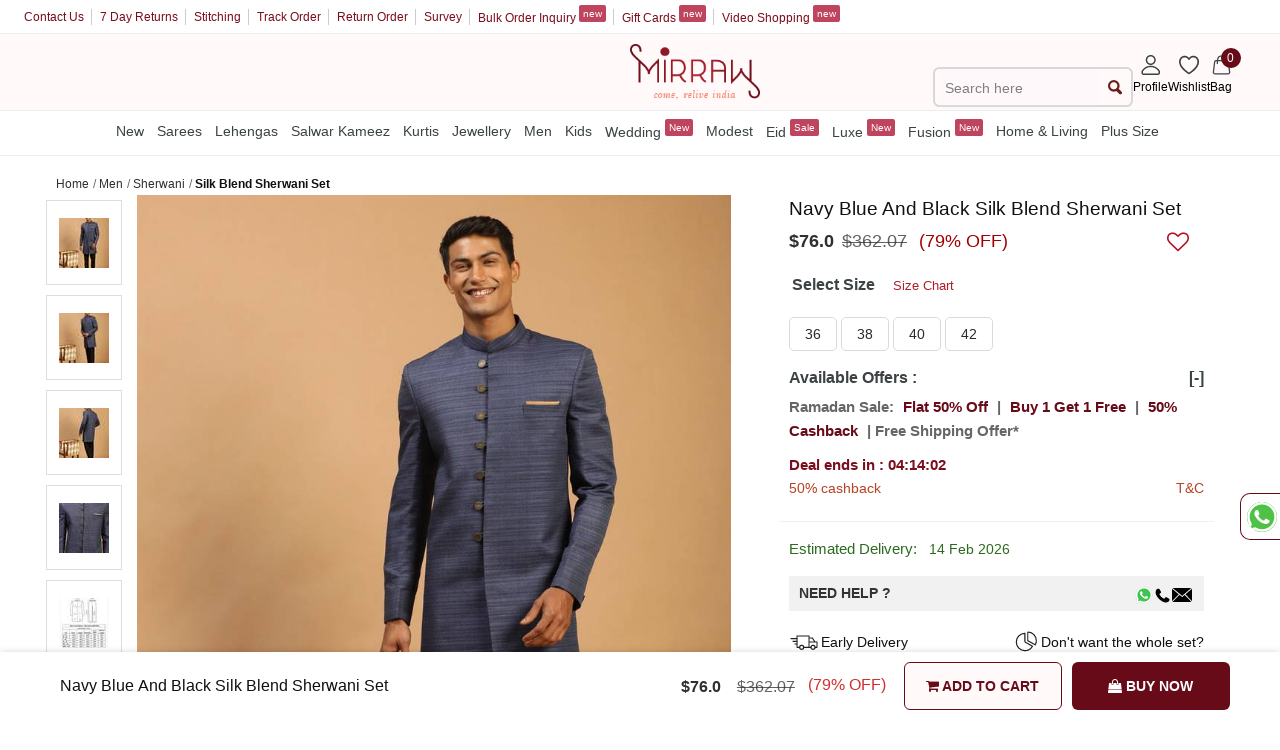

--- FILE ---
content_type: text/css
request_url: https://assetsm0.mirraw.com/assets/designs_red-361de1683c364b4080d053b007de0b8ebbdff8a1af3e9517d8f0e8d10b95567b.css
body_size: 19488
content:
.social-share-button .ssb-icon{background-position:center center;background-repeat:no-repeat;background-size:30px 30px;display:inline-block;height:30px;width:30px}.social-share-button .ssb-twitter{background-image:url(https://assetsm0.mirraw.com/assets/social-share-button/twitter-7b64ce0117a85c5d52ed45c27707af61d9b0e0d590284baa287cfe87867b9ae1.svg)}.social-share-button .ssb-facebook{background-image:url(https://assetsm0.mirraw.com/assets/social-share-button/facebook-03210e1663ee772e93ed5d344cdb36657b68342821aaebe982f2f984915990b3.svg)}.social-share-button .ssb-google_plus{background-image:url(https://assetsm0.mirraw.com/assets/social-share-button/google_plus-50c049fbb29cd3346f1bf9349017b644bcd00a53b56bd156728850f57bd85c0a.svg)}.social-share-button .ssb-linkedin{background-image:url(https://assetsm0.mirraw.com/assets/social-share-button/linkedin-b7fd42895b291003c444a9c2acf867ea813671e0b725a5d7c05dbb13f5c0fdd3.svg)}.social-share-button .ssb-pinterest{background-image:url(https://assetsm0.mirraw.com/assets/social-share-button/pinterest-86203d156197cce4087fee058b920d275c535df5fd59d8caa83da0ef41d1ec7f.svg)}.social-share-button .ssb-email{background-image:url(https://assetsm0.mirraw.com/assets/social-share-button/email-7067143cbe69d9d8cf25e67fda1a315d133c2b79074a09088bd712cc5c81135d.svg)}/*! lightslider - v1.1.3 - 2015-04-14
* https://github.com/sachinchoolur/lightslider
* Copyright (c) 2015 Sachin N; Licensed MIT */.lSSlideWrapper,.lSSlideWrapper .lSFade{position:relative}.lSSlideWrapper .lSSlide,.lSSlideWrapper.usingCss .lSFade>*{-webkit-transition-timing-function:inherit !important;transition-timing-function:inherit !important;-webkit-transition-duration:inherit !important;transition-duration:inherit !important}.lSSlideOuter,.lSSlideOuter .lSPager.lSGallery{-khtml-user-select:none;-moz-user-select:none;-ms-user-select:none;-webkit-touch-callout:none;-webkit-user-select:none}.lSSlideOuter .lSPager.lSGallery:after,.lSSlideWrapper>.lightSlider:after{clear:both}.lSSlideOuter{overflow:hidden;user-select:none}.lightSlider:after,.lightSlider:before{content:" ";display:table}.lightSlider{overflow:hidden;margin:0}.lSSlideWrapper{max-width:100%;overflow:hidden}.lSSlideWrapper .lSSlide{-webkit-transform:translate(0, 0);-ms-transform:translate(0, 0);transform:translate(0, 0);-webkit-transition:all 1s;-webkit-transition-property:-webkit-transform,height;-moz-transition-property:-moz-transform,height;transition-property:transform,height}.lSSlideWrapper .lSFade>*{position:absolute !important;top:0;left:0;z-index:9;margin-right:0;width:100%}.lSSlideWrapper.usingCss .lSFade>*{opacity:0;-webkit-transition-delay:0s;transition-delay:0s;-webkit-transition-property:opacity;transition-property:opacity}.lSSlideWrapper .lSFade>.active{z-index:10}.lSSlideWrapper.usingCss .lSFade>.active{opacity:1}.lSSlideOuter .lSPager.lSpg{margin:10px 0 0;padding:0;text-align:center}.lSSlideOuter .lSPager.lSpg>li{cursor:pointer;display:inline-block;padding:0 5px}.lSSlideOuter .lSPager.lSpg>li a{background-color:#222;border-radius:30px;display:inline-block;height:8px;overflow:hidden;text-indent:-999em;width:8px;position:relative;z-index:99;-webkit-transition:all .5s linear 0s;transition:all .5s linear 0s}.lSSlideOuter .lSPager.lSpg>li.active a,.lSSlideOuter .lSPager.lSpg>li:hover a{background-color:#428bca}.lSSlideOuter .media{opacity:.8}.lSSlideOuter .media.active{opacity:1}.lSSlideOuter .lSPager.lSGallery{list-style:none;padding-left:0;margin:0;overflow:hidden;transform:translate3d(0, 0, 0);-moz-transform:translate3d(0, 0, 0);-ms-transform:translate3d(0, 0, 0);-webkit-transform:translate3d(0, 0, 0);-o-transform:translate3d(0, 0, 0);-webkit-transition-property:-webkit-transform;-moz-transition-property:-moz-transform;user-select:none}.lSSlideOuter .lSPager.lSGallery li{overflow:hidden;-webkit-transition:border-radius .12s linear 0s .35s linear 0s;transition:border-radius .12s linear 0s .35s linear 0s}.lSSlideOuter .lSPager.lSGallery li.active,.lSSlideOuter .lSPager.lSGallery li:hover{border-radius:5px}.lSSlideOuter .lSPager.lSGallery img{display:block;height:auto;max-width:100%}.lSSlideOuter .lSPager.lSGallery:after,.lSSlideOuter .lSPager.lSGallery:before{content:" ";display:table}.lSAction>a{width:32px;display:block;top:50%;height:32px;background-image:url(https://assetsm0.mirraw.com/assets/controls-f4c3996ad997182376dddc345b138b599bae61a44ac41dadb19bc18710908226.png);cursor:pointer;position:absolute;z-index:98;margin-top:-16px;opacity:.5;-webkit-transition:opacity .35s linear 0s;transition:opacity .35s linear 0s}.lSAction>a:hover{opacity:1}.lSAction>.lSPrev{background-position:0 0;left:10px}.lSAction>.lSNext{background-position:-32px 0;right:10px}.lSAction>a.disabled{pointer-events:none}.cS-hidden{filter:alpha(opacity=0);overflow:hidden}.lSSlideOuter.vertical{position:relative}.lSSlideOuter.vertical.noPager{padding-right:0 !important}.lSSlideOuter.vertical .lSGallery{position:absolute !important;right:0;top:0}.lSSlideOuter.vertical .lightSlider>*{width:100% !important;max-width:none !important}.lSSlideOuter.vertical .lSAction>a{left:50%;margin-left:-14px;margin-top:0}.lSSlideOuter.vertical .lSAction>.lSNext{background-position:31px -31px;bottom:10px;top:auto}.lSSlideOuter.vertical .lSAction>.lSPrev{background-position:0 -31px;bottom:auto;top:10px}.lSSlideOuter.lSrtl{direction:rtl}.lSSlideOuter .lSPager,.lSSlideOuter .lightSlider{padding-left:0;list-style:none}.lSSlideOuter.lSrtl .lSPager,.lSSlideOuter.lSrtl .lightSlider{padding-right:0}.lSSlideOuter .lSGallery li,.lSSlideOuter .lightSlider>*{float:left}.lSSlideOuter.lSrtl .lSGallery li,.lSSlideOuter.lSrtl .lightSlider>*{float:right !important}@-webkit-keyframes rightEnd{0%,100%{left:0}50%{left:-15px}}@keyframes rightEnd{0%,100%{left:0}50%{left:-15px}}@-webkit-keyframes topEnd{0%,100%{top:0}50%{top:-15px}}@keyframes topEnd{0%,100%{top:0}50%{top:-15px}}@-webkit-keyframes leftEnd{0%,100%{left:0}50%{left:15px}}@keyframes leftEnd{0%,100%{left:0}50%{left:15px}}@-webkit-keyframes bottomEnd{0%,100%{bottom:0}50%{bottom:-15px}}@keyframes bottomEnd{0%,100%{bottom:0}50%{bottom:-15px}}.lSSlideOuter .rightEnd{-webkit-animation:rightEnd .3s;animation:rightEnd .3s;position:relative}.lSSlideOuter .leftEnd{-webkit-animation:leftEnd .3s;animation:leftEnd .3s;position:relative}.lSSlideOuter.vertical .rightEnd{-webkit-animation:topEnd .3s;animation:topEnd .3s;position:relative}.lSSlideOuter.vertical .leftEnd{-webkit-animation:bottomEnd .3s;animation:bottomEnd .3s;position:relative}.lSSlideOuter.lSrtl .rightEnd{-webkit-animation:leftEnd .3s;animation:leftEnd .3s;position:relative}.lSSlideOuter.lSrtl .leftEnd{-webkit-animation:rightEnd .3s;animation:rightEnd .3s;position:relative}.lightSlider.lsGrab>*{cursor:-webkit-grab;cursor:-moz-grab;cursor:-o-grab;cursor:-ms-grab;cursor:grab}.lightSlider.lsGrabbing>*{cursor:move;cursor:-webkit-grabbing;cursor:-moz-grabbing;cursor:-o-grabbing;cursor:-ms-grabbing;cursor:grabbing}/*! PhotoSwipe Default UI CSS by Dmitry Semenov | photoswipe.com | MIT license */.pswp__button{width:44px;height:44px;position:relative;background:none;cursor:pointer;overflow:visible;-webkit-appearance:none;display:block;border:0;padding:0;margin:0;float:right;opacity:0.75;transition:opacity 0.2s;box-shadow:none}.pswp__button:focus,.pswp__button:hover{opacity:1}.pswp__button:active{outline:none;opacity:0.9}.pswp__button::-moz-focus-inner{padding:0;border:0}.pswp__ui--over-close .pswp__button--close{opacity:1}.pswp__button,.pswp__button--arrow--left:before,.pswp__button--arrow--right:before{background:url(https://assetsm0.mirraw.com/images/default-skin-red.png) 0 0 no-repeat;background-size:264px 88px;width:44px;height:44px}@media (-webkit-min-device-pixel-ratio: 1.1), (min-resolution: 105dpi), (min-resolution: 1.1dppx){.pswp--svg .pswp__button,.pswp--svg .pswp__button--arrow--left:before,.pswp--svg .pswp__button--arrow--right:before{background-image:url(https://assetsm0.mirraw.com/assets/default-skin-red-c3fc555956e6a51901c6102d6975bee08c6ff000b2df09869579e43196b222c7.svg)}.pswp--svg .pswp__button--arrow--left,.pswp--svg .pswp__button--arrow--right{background:none}}.pswp__button--close{background-position:0 -44px}.pswp__button--share{background-position:-44px -44px}.pswp__button--fs{display:none}.pswp--supports-fs .pswp__button--fs{display:block}.pswp--fs .pswp__button--fs{background-position:-44px 0}.pswp__button--zoom{display:block;background-position:-88px 0}.pswp--zoom-allowed .pswp__button--zoom{display:block}.pswp--zoomed-in .pswp__button--zoom{background-position:-132px 0}.pswp--touch .pswp__button--arrow--left,.pswp--touch .pswp__button--arrow--right{visibility:hidden}.pswp__button--arrow--left,.pswp__button--arrow--right{background:none;top:50%;margin-top:-50px;width:70px;height:100px;position:absolute}.pswp__button--arrow--left{left:0}.pswp__button--arrow--right{right:0}.pswp__button--arrow--left:before,.pswp__button--arrow--right:before{content:'';top:35px;background-color:#eeeeee;height:30px;width:32px;position:absolute}.pswp__button--arrow--left:before{left:6px;background-position:-138px -44px}.pswp__button--arrow--right:before{right:6px;background-position:-94px -44px}.pswp__counter,.pswp__share-modal{-webkit-user-select:none;-moz-user-select:none;user-select:none}.pswp__share-modal{display:block;background:rgba(0,0,0,0.5);width:100%;height:100%;top:0;left:0;padding:10px;position:absolute;z-index:1600;opacity:0;transition:opacity 0.25s ease-out;-webkit-backface-visibility:hidden;will-change:opacity}.pswp__share-modal--hidden{display:none}.pswp__share-tooltip{z-index:1620;position:absolute;background:#FFF;top:56px;border-radius:2px;display:block;width:auto;right:44px;box-shadow:0 2px 5px rgba(0,0,0,0.25);transform:translateY(6px);transition:transform 0.25s;-webkit-backface-visibility:hidden;will-change:transform}.pswp__share-tooltip a{display:block;padding:8px 12px;color:#000;text-decoration:none;font-size:14px;line-height:18px}.pswp__share-tooltip a:hover{text-decoration:none;color:#000}.pswp__share-tooltip a:first-child{border-radius:2px 2px 0 0}.pswp__share-tooltip a:last-child{border-radius:0 0 2px 2px}.pswp__share-modal--fade-in{opacity:1}.pswp__share-modal--fade-in .pswp__share-tooltip{transform:translateY(0)}.pswp--touch .pswp__share-tooltip a{padding:16px 12px}a.pswp__share--facebook:before{content:'';display:block;width:0;height:0;position:absolute;top:-12px;right:15px;border:6px solid transparent;border-bottom-color:#FFF;-webkit-pointer-events:none;-moz-pointer-events:none;pointer-events:none}a.pswp__share--facebook:hover{background:#3E5C9A;color:#FFF}a.pswp__share--facebook:hover:before{border-bottom-color:#3E5C9A}a.pswp__share--twitter:hover{background:#55ACEE;color:#FFF}a.pswp__share--pinterest:hover{background:#CCC;color:#CE272D}a.pswp__share--download:hover{background:#DDD}.pswp__counter{position:absolute;left:0;top:0;height:44px;font-size:13px;line-height:44px;color:#670b19;opacity:0.75;padding:0 10px;font-weight:bold}.pswp__caption{position:absolute;left:0;bottom:0;width:100%;min-height:44px}.pswp__caption small{font-size:11px;color:#BBB}.pswp__caption__center{text-align:center;max-width:420px;margin:0 auto;font-size:13px;padding:10px;line-height:20px;color:#303030;background:rgba(238,238,238,0.79)}.pswp__caption--empty{display:none}.pswp__caption--fake{visibility:hidden}.pswp__preloader{width:44px;height:44px;position:absolute;top:0;left:50%;margin-left:-22px;opacity:0;transition:opacity 0.25s ease-out;will-change:opacity;direction:ltr}.pswp__preloader__icn{width:20px;height:20px;margin:12px}.pswp__preloader--active{opacity:1}.pswp__preloader--active .pswp__preloader__icn{background:url(https://assetsm0.mirraw.com/assets/preloader-80d7ed3f3f4b50628f219778db814955e7d2007c05be88556778f90ee290715c.gif) 0 0 no-repeat}.pswp--css_animation .pswp__preloader--active{opacity:1}.pswp--css_animation .pswp__preloader--active .pswp__preloader__icn{animation:clockwise 500ms linear infinite}.pswp--css_animation .pswp__preloader--active .pswp__preloader__donut{animation:donut-rotate 1000ms cubic-bezier(0.4, 0, 0.22, 1) infinite}.pswp--css_animation .pswp__preloader__icn{background:none;opacity:0.75;width:14px;height:14px;position:absolute;left:15px;top:15px;margin:0}.pswp--css_animation .pswp__preloader__cut{position:relative;width:7px;height:14px;overflow:hidden}.pswp--css_animation .pswp__preloader__donut{box-sizing:border-box;width:14px;height:14px;border:2px solid #FFF;border-radius:50%;border-left-color:transparent;border-bottom-color:transparent;position:absolute;top:0;left:0;background:none;margin:0}@media screen and (max-width: 1024px){.pswp__preloader{position:relative;left:auto;top:auto;margin:0;float:right}}@keyframes clockwise{0%{transform:rotate(0deg)}100%{transform:rotate(360deg)}}@keyframes donut-rotate{0%{transform:rotate(0)}50%{transform:rotate(-140deg)}100%{transform:rotate(0)}}.pswp__ui{-webkit-font-smoothing:auto;visibility:visible;opacity:1;z-index:1550}.pswp__top-bar{position:absolute;left:0;top:0;height:44px;width:100%}.pswp__caption,.pswp__top-bar,.pswp--has_mouse .pswp__button--arrow--left,.pswp--has_mouse .pswp__button--arrow--right{-webkit-backface-visibility:hidden;will-change:opacity;transition:opacity 333ms cubic-bezier(0.4, 0, 0.22, 1)}.pswp--has_mouse .pswp__button--arrow--left,.pswp--has_mouse .pswp__button--arrow--right{visibility:visible}.pswp__top-bar{background-color:white}.pswp__ui--fit .pswp__top-bar,.pswp__ui--fit .pswp__caption{background-color:rgba(0,0,0,0.3)}.pswp__ui--idle .pswp__top-bar{opacity:0}.pswp__ui--idle .pswp__button--arrow--left,.pswp__ui--idle .pswp__button--arrow--right{opacity:0}.pswp__ui--hidden .pswp__top-bar,.pswp__ui--hidden .pswp__caption,.pswp__ui--hidden .pswp__button--arrow--left,.pswp__ui--hidden .pswp__button--arrow--right{opacity:0.001}.pswp__ui--one-slide .pswp__button--arrow--left,.pswp__ui--one-slide .pswp__button--arrow--right,.pswp__ui--one-slide .pswp__counter{display:none}.pswp__element--disabled{display:none !important}.pswp--minimal--dark .pswp__top-bar{background:none}/*! PhotoSwipe main CSS by Dmitry Semenov | photoswipe.com | MIT license */.pswp{display:none;position:absolute;width:100%;height:100%;left:0;top:0;overflow:hidden;-ms-touch-action:none;touch-action:none;z-index:1500;-webkit-text-size-adjust:100%;-webkit-backface-visibility:hidden;outline:none}.pswp *{box-sizing:border-box}.pswp img{max-width:none}.pswp--animate_opacity{opacity:0.001;will-change:opacity;transition:opacity 333ms cubic-bezier(0.4, 0, 0.22, 1)}.pswp--open{display:block}.pswp--zoom-allowed .pswp__img{cursor:-webkit-zoom-in;cursor:-moz-zoom-in;cursor:zoom-in}.pswp--zoomed-in .pswp__img{cursor:-webkit-grab;cursor:-moz-grab;cursor:grab}.pswp--dragging .pswp__img{cursor:-webkit-grabbing;cursor:-moz-grabbing;cursor:grabbing}.pswp__bg{position:absolute;left:0;top:0;width:100%;height:100%;background:#fff;opacity:0;transform:translateZ(0);-webkit-backface-visibility:hidden;will-change:opacity}.pswp__scroll-wrap{position:absolute;left:0;top:0;width:100%;height:100%;overflow:hidden}.pswp__container,.pswp__zoom-wrap{-ms-touch-action:none;touch-action:none;position:absolute;left:0;right:0;top:0;bottom:0}.pswp__container,.pswp__img{-webkit-user-select:none;-moz-user-select:none;user-select:none;-webkit-tap-highlight-color:transparent;-webkit-touch-callout:none}.pswp__zoom-wrap{position:absolute;width:100%;-webkit-transform-origin:left top;-moz-transform-origin:left top;-ms-transform-origin:left top;transform-origin:left top;transition:transform 333ms cubic-bezier(0.4, 0, 0.22, 1)}.pswp__bg{will-change:opacity;transition:opacity 333ms cubic-bezier(0.4, 0, 0.22, 1)}.pswp--animated-in .pswp__bg,.pswp--animated-in .pswp__zoom-wrap{-webkit-transition:none;transition:none}.pswp__container,.pswp__zoom-wrap{-webkit-backface-visibility:hidden}.pswp__item{position:absolute;left:0;right:0;top:0;bottom:0;overflow:hidden}.pswp__img{position:absolute;width:auto;height:auto;top:0;left:0}.pswp__img--placeholder{-webkit-backface-visibility:hidden}.pswp__img--placeholder--blank{background:#b3b3b3}.pswp--ie .pswp__img{width:100% !important;height:auto !important;left:0;top:0}.pswp__error-msg{position:absolute;left:0;top:50%;width:100%;text-align:center;font-size:14px;line-height:16px;margin-top:-8px;color:#CCC}.pswp__error-msg a{color:#CCC;text-decoration:underline}/*! fancyBox v2.1.4 fancyapps.com | fancyapps.com/fancybox/#license */.fancybox-wrap,.fancybox-skin,.fancybox-outer,.fancybox-inner,.fancybox-image,.fancybox-wrap iframe,.fancybox-wrap object,.fancybox-nav,.fancybox-nav span,.fancybox-tmp{padding:0;margin:0;border:0;outline:none;vertical-align:top}.fancybox-wrap{position:absolute;top:0;left:0;z-index:8020}.fancybox-skin{position:relative;background:#f9f9f9;color:#444;text-shadow:none;-webkit-border-radius:4px;-moz-border-radius:4px;border-radius:4px}.fancybox-opened{z-index:8030}.fancybox-opened .fancybox-skin{-webkit-box-shadow:0 10px 25px rgba(0,0,0,0.5);-moz-box-shadow:0 10px 25px rgba(0,0,0,0.5);box-shadow:0 10px 25px rgba(0,0,0,0.5)}.fancybox-outer,.fancybox-inner{position:relative}.fancybox-inner{overflow:hidden}.fancybox-type-iframe .fancybox-inner{-webkit-overflow-scrolling:touch}.fancybox-error{color:#444;font:14px/20px "Helvetica Neue",Helvetica,Arial,sans-serif;margin:0;padding:15px;white-space:nowrap}.fancybox-image,.fancybox-iframe{display:block;width:100%;height:100%}.fancybox-image{max-width:100%;max-height:100%}#fancybox-loading,.fancybox-close,.fancybox-prev span,.fancybox-next span{background-image:url("fancybox/fancybox_sprite.png")}#fancybox-loading{position:fixed;top:50%;left:50%;margin-top:-22px;margin-left:-22px;background-position:0 -108px;opacity:0.8;cursor:pointer;z-index:8060}#fancybox-loading div{width:44px;height:44px;background:url("fancybox/fancybox_loading.gif") center center no-repeat}.fancybox-close{position:absolute;top:-18px;right:-18px;width:36px;height:36px;cursor:pointer;z-index:8040}.fancybox-nav{position:absolute;top:0;width:40%;height:100%;cursor:pointer;text-decoration:none;background:transparent url("fancybox/blank.gif");-webkit-tap-highlight-color:transparent;z-index:8040}.fancybox-prev{left:0}.fancybox-next{right:0}.fancybox-nav span{position:absolute;top:50%;width:36px;height:34px;margin-top:-18px;cursor:pointer;z-index:8040}.fancybox-prev span{left:10px;background-position:0 -36px}.fancybox-next span{right:10px;background-position:0 -72px}.fancybox-tmp{position:absolute;top:-99999px;left:-99999px;visibility:hidden;max-width:99999px;max-height:99999px;overflow:visible !important}.fancybox-lock{overflow:hidden}.fancybox-overlay{position:absolute;top:0;left:0;overflow:hidden;display:none;z-index:8010;background:url("overlay.png")}.fancybox-overlay-fixed{position:fixed;bottom:0;right:0}.fancybox-lock .fancybox-overlay{overflow:auto;overflow-y:scroll}.fancybox-title{visibility:hidden;font:normal 13px/20px "Helvetica Neue",Helvetica,Arial,sans-serif;position:relative;text-shadow:none;z-index:8050}.fancybox-opened .fancybox-title{visibility:visible}.fancybox-title-float-wrap{position:absolute;bottom:0;right:50%;margin-bottom:-35px;z-index:8050;text-align:center}.fancybox-title-float-wrap .child{display:inline-block;margin-right:-100%;padding:2px 20px;background:transparent;background:rgba(0,0,0,0.8);-webkit-border-radius:15px;-moz-border-radius:15px;border-radius:15px;text-shadow:0 1px 2px #222;color:#FFF;font-weight:bold;line-height:24px;white-space:nowrap}.fancybox-title-outside-wrap{position:relative;margin-top:10px;color:#fff}.fancybox-title-inside-wrap{padding-top:10px}.fancybox-title-over-wrap{position:absolute;bottom:0;left:0;color:#fff;padding:10px;background:#000;background:rgba(0,0,0,0.8)}#fancybox-buttons{position:fixed;left:0;width:100%;z-index:8050}#fancybox-buttons.top{top:10px}#fancybox-buttons.bottom{bottom:10px}#fancybox-buttons ul{display:block;width:166px;height:30px;margin:0 auto;padding:0;list-style:none;border:1px solid #111;border-radius:3px;-webkit-box-shadow:inset 0 0 0 1px rgba(255,255,255,0.05);-moz-box-shadow:inset 0 0 0 1px rgba(255,255,255,0.05);box-shadow:inset 0 0 0 1px rgba(255,255,255,0.05);background:#323232;background:-moz-linear-gradient(top, #444 0%, #343434 50%, #292929 50%, #333 100%);background:-webkit-gradient(linear, left top, left bottom, color-stop(0%, #444), color-stop(50%, #343434), color-stop(50%, #292929), color-stop(100%, #333));background:-webkit-linear-gradient(top, #444 0%, #343434 50%, #292929 50%, #333 100%);background:-o-linear-gradient(top, #444 0%, #343434 50%, #292929 50%, #333 100%);background:-ms-linear-gradient(top, #444 0%, #343434 50%, #292929 50%, #333 100%);background:linear-gradient(top, #444 0%, #343434 50%, #292929 50%, #333 100%);filter:progid:DXImageTransform.Microsoft.gradient( startColorstr='#444444', endColorstr='#222222',GradientType=0 )}#fancybox-buttons ul li{float:left;margin:0;padding:0}#fancybox-buttons a{display:block;width:30px;height:30px;text-indent:-9999px;background-color:transparent;background-image:url("fancybox_buttons.png");background-repeat:no-repeat;outline:none;opacity:0.8}#fancybox-buttons a:hover{opacity:1}#fancybox-buttons a.btnPrev{background-position:5px 0}#fancybox-buttons a.btnNext{background-position:-33px 0;border-right:1px solid #3e3e3e}#fancybox-buttons a.btnPlay{background-position:0 -30px}#fancybox-buttons a.btnPlayOn{background-position:-30px -30px}#fancybox-buttons a.btnToggle{background-position:3px -60px;border-left:1px solid #111;border-right:1px solid #3e3e3e;width:35px}#fancybox-buttons a.btnToggleOn{background-position:-27px -60px}#fancybox-buttons a.btnClose{border-left:1px solid #111;width:35px;background-position:-56px 0px}#fancybox-buttons a.btnDisabled{opacity:0.4;cursor:default}#fancybox-thumbs{width:100%;overflow:hidden;z-index:8050}#fancybox-thumbs.bottom{margin-top:10px}#fancybox-thumbs.top{top:2px}#fancybox-thumbs ul{list-style:none;margin:0;padding:0}#fancybox-thumbs ul li{float:left;padding:1px;opacity:0.5}#fancybox-thumbs ul li.active{opacity:0.75;padding:0}#fancybox-thumbs ul li:hover{opacity:1}#fancybox-thumbs ul li a{display:block;position:relative;overflow:hidden;border:1px solid #222;background:#111;outline:none}#fancybox-thumbs ul li img{display:block;position:relative;border:0;padding:0;max-width:none}body{font-family:"Inter", sans-serif !important}body.modal-open{overflow:hidden;position:fixed}.pb{padding-bottom:5px}.lSAction a{opacity:1 !important}.Mcustom-checkbox+label{padding-left:26px !important;cursor:pointer;display:inline-block;line-height:20px;-khtml-user-select:none;position:relative;height:20px;-webkit-user-select:none;-moz-user-select:none;-ms-user-select:none}.Mcustom-checkbox:checked,.Mcustom-checkbox:not(:checked){position:absolute;left:-9999px;opacity:0}.Mcustom-checkbox:not(.filled-in)+label:after{content:'';position:absolute;top:0;left:0;width:12px;height:12px;z-index:0;border:2px solid #696969;border-radius:1px;margin-top:2px;transition:.2s;transform:scale(0)}.Mcustom-checkbox.filled-in+label:after{border-radius:2px}.Mcustom-checkbox.filled-in+label:after,.Mcustom-checkbox.filled-in+label:before{content:'';left:0;position:absolute;transition:border .25s, background-color .25s, width .2s .1s, height .2s .1s, top .2s .1s, left .2s .1s;z-index:1}.Mcustom-checkbox.filled-in:not(:checked)+label:before{width:0;height:0;border:3px solid transparent;left:6px;top:10px;-webkit-transform:rotateZ(37deg);transform:rotateZ(37deg);-webkit-transform-origin:20% 40%;transform-origin:100% 100%}.Mcustom-checkbox.filled-in:not(:checked)+label:after{height:14px;width:14px;background-color:transparent;border:1px solid #cecbcb;top:3px;z-index:0}.Mcustom-checkbox.filled-in:checked+label:before{top:2px;left:-1px;width:7px;height:11px;border-top:2px solid transparent;border-left:2px solid transparent;border-right:2px solid #fff;border-bottom:2px solid #fff;-webkit-transform:rotateZ(37deg);transform:rotateZ(37deg);-webkit-transform-origin:100% 100%;transform-origin:100% 100%}.Mcustom-checkbox.filled-in:checked+label:after{top:3px;left:-1px;width:14px;height:14px;border:2px solid #7b0e1d;background-color:#7b0e1d;z-index:0}.orbit-prev{background-image:none !important;left:5%;top:45%;position:absolute;width:30px;height:30px}.orbit-prev span{content:'';border-left:2px solid #303030;border-bottom:2px solid #303030;width:20px;height:20px;position:absolute;transform:rotate(45deg);top:15%}.orbit-next{background-image:none !important;left:90%;position:absolute;top:45%;width:30px;height:30px}.orbit-next span{content:'';border-right:2px solid #303030;border-top:2px solid #303030;width:20px;height:20px;position:absolute;transform:rotate(45deg);top:15%}.orbit-bullets-container{text-align:center}.orbit-bullets-container .orbit-bullets{float:none;margin:0 auto 6px auto;overflow:hidden;position:relative;text-align:center;top:5px}.orbit-bullets-container .orbit-bullets li{background:#CCCCCC;cursor:pointer;display:inline-block;float:none;height:0.4rem;margin-right:6px;width:0.4rem;border-radius:1000px}.orbit-bullets-container .orbit-bullets .active{background:#670b19}.orbit-timer,.orbit-next,.orbit-prev,.orbit-bullets{display:block}.pswp--touch .pswp__button--arrow--left,.pswp--touch .pswp__button--arrow--right{visibility:visible}body{overflow:scroll}body .designs_show.page .off-canvas-wrap #container{width:96vw;overflow-y:hidden;padding:0em;margin:2%;overflow-x:hidden}body .designs_show.page .hidden{display:none}body .designs_show.page .action_button_btn{text-align:center;margin-bottom:15px;border-bottom:1px solid #eee;padding-bottom:10px}body .designs_show.page .overflow_messages{text-align:center;padding:3%;z-index:100 !important}body .designs_show.page #add_to_cart_message{padding:10px;width:100%;max-width:300px;margin:auto;color:#670b19;left:42%;position:absolute;bottom:139px;border-radius:6px;background:#f1f1f1;border:1px solid #670b19;z-index:9999999}body .designs_show.page #action_buttons{transform:translate3d(0px, 0px, 0px)}body .designs_show.page #action_buttons .cart_button{margin-bottom:0;background-color:#0d997c;width:100%;font-weight:700}body .designs_show.page #action_buttons .right-button{margin-bottom:0;background-color:#670b19;width:100%;padding:16px 0;font-weight:700;border-radius:6px;font-size:14px;margin-left:10px}body .designs_show.page #action_buttons .action_button_btn{padding-bottom:0px}body .designs_show.page #action_buttons .left-button{background-color:#fff9fa;color:#670b19;margin-bottom:0;width:100%;font-weight:700;padding:15px 0;border-radius:6px;border:1px solid;font-size:14px}body .designs_show.page .heading_underline{text-decoration:underline}body .designs_show.page #action_buttons.fixed,body .designs_show.page #secondary_action_buttons.fixed{bottom:0;top:auto;margin-bottom:0}body .designs_show.page #action_buttons.fixed .add_place_order,body .designs_show.page #secondary_action_buttons.fixed .add_place_order{background-color:#0e9a7d}body .designs_show.page #action_buttons.fixed .add_to_cart,body .designs_show.page #secondary_action_buttons.fixed .add_to_cart{background-color:black;color:#0e9a7d}body .designs_show.page #action_buttons.fixed a,body .designs_show.page #action_buttons.fixed input[type='submit'],body .designs_show.page #secondary_action_buttons.fixed a,body .designs_show.page #secondary_action_buttons.fixed input[type='submit']{margin-bottom:0em;width:100%;font-weight:bold;line-height:inherit}body .designs_show.page #action_buttons.fixed li,body .designs_show.page #secondary_action_buttons.fixed li{padding-bottom:0em;padding:0em}body .designs_show.page #secondary_action_buttons{margin:3.7em 0}body .designs_show.page .panel_block{background-color:#010710;border:0.1em solid #010710;margin-top:1em;border-radius:.5em}body .designs_show.page .panel_block .panel_content{background-color:#4c4b4b;border:1px solid black;border-radius:6px}body .designs_show.page .panel_block .panel_heading{padding:0em .2em}body .designs_show.page .panel_block .panel_heading ul{margin:.2em auto}body .designs_show.page .line_through_text{text-decoration:line-through}body .designs_show.page .truncate{width:100%;color:#303030;white-space:nowrap;overflow:hidden;text-overflow:ellipsis}body .designs_show.page .no-bullet.shipping_desc li{color:white}body .designs_show.page .close-icon{background-image:url(https://assetsm0.mirraw.com/assets/close-32-4b75407a3032b7b5d98bd2162d3607306997e2fd591ff6cad0cebce6ad3a300c.png);background-repeat:no-repeat;display:inline-block;width:1em;height:1em;vertical-align:middle;background-size:1em;background-color:black;border-radius:5em}body .designs_show.page .bordered_block{padding:1em;margin-bottom:1em;box-shadow:0 0 2em black;border:0.1em solid #4d4d4d}body .designs_show.page .opera_checkout_position_fix{width:100%;margin-top:18px;background-color:#0E9A7D !important}body .designs_show.page .mirraw_cert_logo{display:inline;opacity:0.85}body .designs_show.page .small_msg{font-size:12px}body .designs_show.page .wrap_total{white-space:nowrap}body .designs_show.page .sign_in_button a{color:white;font-size:0.825rem;text-transform:uppercase}body #disclaimer-box{font-size:13px;text-align:center;margint-top:8px;font-style:italic}.fixed_button{position:fixed;bottom:0;z-index:10;right:0;left:0;top:auto;-webkit-transition:-webkit-transform 0.3s ease-out;transition:-webkit-transform 0.3s ease-out;transition:transform 0.3s ease-out;transition:transform 0.3s ease-out, -webkit-transform 0.3s ease-out;-webkit-transform:translateY(63px);transform:translateY(63px);background:#ffffff}.fixed_button .action_button_btn{margin:0.375rem}#design_image_block #design_image_div li{padding:0;color:#3C4345CC}#design_image_block #design_image_div li .small-centered{padding:0 10px 0px}#design_image_block #design_image_div li .help-section{padding:0px 10px 15px 10px;font-size:14px}#design_image_block #design_image_div li .help-section .help-header{display:flex;justify-content:space-between;align-items:center;background-color:#f1f1f1;padding:6px 10px}#design_image_block #design_image_div li .help-section .help-header .need-help{font-weight:600;color:#333}#design_image_block #design_image_div li .help-section .help-header .help-icons{display:flex;gap:15px}#design_image_block #design_image_div li .help-section .help-header .help-icons a{text-decoration:none}#design_image_block #design_image_div li .help-section .help-header .help-icons .calling img{max-height:16px}#design_image_block #design_image_div li .help-section .help-header .help-icons .mail{padding:0 2px}#design_image_block #design_image_div li .help-section .help-options{display:flex;justify-content:space-between;padding-top:15px;flex-wrap:wrap;gap:0 1rem}#design_image_block #design_image_div li .help-section .help-options .option{display:flex;align-items:center;gap:5px;color:#111;font-weight:500}#design_image_block #design_image_div li .help-section .help-options .option span{white-space:nowrap}#design_image_block #design_image_div .design-content-container{width:100%}#design_image_block #stitching_testimonials{width:100%;border-top:4px solid #8f1b1d}#design_image_block #stitching_testimonials .testimonial-header{text-align:center;letter-spacing:1px;font-size:0.875rem}#design_image_block #stitching_testimonials ul{margin-top:1em;text-align:center;height:3.65em !important}#design_image_block #stitching_testimonials ul li{color:#8f1b1d;text-align:center}#design_image_block .share-icon-flex{display:flex;justify-content:center;align-items:center;gap:15px;width:max-content;padding-right:15px}#design_image_block .share-icon-flex .share-icon{display:flex;justify-content:center;align-items:center;margin-top:4px}#design_image_block .share-icon-flex .wishlist-forms{position:relative}#design_image_block .share-icon-flex .wishlist-heart-button.empty-heart{color:gray}#design_image_block .share-icon-flex .share-wrapper{position:relative;z-index:10;display:flex;justify-content:center;align-items:center}#design_image_block .share-icon-flex .share-wrapper .share{width:21px;height:21px;display:inline-block;color:#B10D28;cursor:pointer;text-align:center;line-height:normal;transition:color 0.4s;z-index:100}#design_image_block .share-icon-flex .share-wrapper .share svg{width:21px;height:21px;fill:currentColor;display:block}#design_image_block .share-icon-flex .wishlist-heart-button{font-size:1.9rem;margin:0;padding:0;float:right;background:transparent;color:#8f1b1d;right:0px;top:0px}#design_image_block .share-icon-flex .wishlist-heart-button:focus{outline:none}#design_image_block .share-icon-flex .wishlist-heart-button.empty-heart{color:gray}#design_image_block #shareproduct .share-section{display:flex;flex-direction:row;align-items:center;gap:0.5rem;color:#3C4345;border-bottom:1px solid #f1f1f1;padding-bottom:0.5rem}#design_image_block #shareproduct .share-section .share-title{font-weight:bold;font-size:1em;color:#333;margin:0}#design_image_block #shareproduct .share-section .social-icons{display:flex;justify-content:center;align-items:center;flex-wrap:wrap;margin-left:auto;gap:4px}#design_image_block #shareproduct .share-section .social-icons a{display:inline-flex;align-items:center;justify-content:center;border-radius:50%;width:35px;height:35px;text-decoration:none;transition:all 0.3s ease}#design_image_block #shareproduct .share-section .social-icons a:hover{transform:scale(1.1);background-color:#e2e2e2}#design_image_block #shareproduct .share-section .social-icons a svg{width:100%;height:100%}#design_image_block #shareproduct .share-section .social-icons a.share-facebook svg{max-width:26px;max-height:26px}#design_image_block #shareproduct .share-section .social-icons a.share-twitter svg{max-width:20px;max-height:20px}#design_image_block #shareproduct .share-section .social-icons a.share-pinterest svg{max-width:24px;max-height:24px}#design_image_block #shareproduct .share-section .social-icons a.share-whatsapp svg{max-width:30px;max-height:30px}#design_image_block #shareproduct .share-section .social-icons a.share-mail svg{max-width:23px;max-height:23px}#design_image_block .designer-panel{text-align:center;margin-bottom:14px}#design_image_block .designer-panel .rating-box{padding:0.5rem 0 0 1.5rem}#design_image_block .designer-panel .rating-box .small_rating{font-size:12px;background-color:#1E7E34;color:white;padding:5px;font-weight:bold}#design_image_block .designer-panel .rating-box .small_rating.green-rating{background-color:#16be48;color:white}#design_image_block .designer-panel .rating-box .small_rating.red-rating{background-color:#FF5722}#design_image_block .designer-panel .rating-box .small_rating.orange-rating{background-color:#FFA000}#design_image_block .designer-panel .designer-name a{text-decoration:underline;text-transform:uppercase;font-size:0.875rem;color:#303030}#design_image_block .designer-panel .designer-name .small_rating{font-size:12px;background-color:#8f1c1e;color:white;padding:2px;font-weight:bold;margin-left:5px}#design_image_block .designer-panel .designer-name .small_rating.green-rating{background-color:#16be48}#design_image_block .designer-panel .designer-name .small_rating.red-rating{background-color:#FF5722}#design_image_block .designer-panel .designer-name .small_rating.orange-rating{background-color:#FFA000}#design_image_block .designer-panel .designer-sub-panel{font-size:14px;color:#303030;padding:0.5rem 0 0 1.8rem}#design_image_block .tap_text{text-align:center}#design_image_block .tap_text small{color:#303030}#design_image_block #design_images{margin:0px;text-align:center}#design_image_block #design_images li{text-align:center;justify-content:center}#design_image_block #design_images img{margin:auto}#design_image_block .th{border:none !important}#design_image_block .lSGallery{margin-left:auto;margin-right:auto;border-radius:2px}#design_image_block ul.lSPager li{margin:0 2px}#design_image_block ul.lSPager li a{background-color:#969696;height:6px;width:6px;z-index:9}#design_image_block ul.lSPager li.active a{background-color:#670b19}#design_image_block #design_addons{padding:0px 3px 5px 8px}#design_image_block #design_addons .hsw-block{margin-left:-3px;font-size:1em;font-weight:600;padding:0 0 10px;color:#3C4345}#design_image_block #design_addons .hsw-block a{border-radius:50%;background-color:#fff;padding:1px 6px;font-size:14px;font-weight:700;cursor:pointer;color:#670b19;border:2px solid}#design_image_block #design_addons select{padding:0.5em;color:#303030}#design_image_block #design_addons .addon_option_values{border:none;margin:0px 0px 10px 10px}#design_image_block #design_addons .addon_option_values .atov-name{font-weight:700;font-size:14px}#design_image_block #design_addons .stitching_note{font-size:13px;color:#303030;border-radius:6px}#design_image_block #design_addons #salwar_kameez_default,#design_image_block #design_addons #salwar_kameez_specific{text-align:justify;line-height:1.2em;font-size:13px;font-style:italic;display:block;margin-bottom:10px;padding-left:10px;padding-right:10px;color:#b11f2c}#design_image_block .container_addons{display:block;position:relative}#design_image_block .container_addons input{position:absolute;opacity:0;cursor:pointer}#design_image_block .checkmark{display:inline-block;text-align:center;height:25px;width:25px;border-radius:50%}#design_image_block .checkmark:after{content:"";position:absolute;display:none}#design_image_block .container_addons input:checked ~ .checkmark:after{display:block}#design_image_block .fabric_color_selected{box-shadow:0 0 0 4px #fff, 0 0 0 6px #8F1B1D}#design_image_block .fabric_color_table{padding-bottom:10px;padding-top:10px;justify-content:left;margin-bottom:0px;background:none;border:none}#design_image_block .fabric_color_table tr{background:none}#design_image_block .fabric_color_table label{justify-content:center}#design_image_block .fabric_color_table td{width:60px;text-align:center;padding:0px !important}#design_image_block .regular_plus_options,#design_image_block .custom_hide_option_type,#design_image_block .plus_size_blouse_custom{display:none}#design_image_block .plus_size_custom_regular,#design_image_block .plus_size_custom{padding:8px 5px 8px 5px;margin-left:20px;font-size:13px}#design_image_block .plus_size_blouse_regular{font-weight:500;margin-left:16px;margin-top:2px;float:left;cursor:pointer;display:inline-table;background:transparent;border:1px solid #dadada;border-radius:10px;width:100%;padding:10px 0;max-width:80px;color:#2b2b2b;font-size:14px;line-height:normal;text-align:center}#design_image_block .review-container .tabbed-view .review-row .block .view-more-btn{color:#670b19}#design_image_block .selected_custom_plus_size{background-color:#F1E8E9;color:#B10D28;height:40px}#design_image_block .custom-size-box{display:flex !important;justify-content:center;align-items:center;max-width:180px;text-align:center;border-radius:10px;margin:0;border:1px solid #E4E4E4;font-weight:600;font-size:13px;width:100%}#design_image_block .other_custom_plus_size{background-color:#fff;color:#3C4345}#design_image_block .custom_select_size{text-align:left;margin-bottom:10px}#design_image_block .standard_option_values{padding-left:10px;padding-right:10px}#design_image_block .plus_size_fabric_color{height:15px;width:15px;background-color:red;border-radius:50%;display:inline-block}#design_image_block .plus_size_regular_btn{background-color:#9a9999}#design_image_block .plus_size_info{padding-top:5px}#design_image_block .plus_size_info_i{margin-left:10px}#design_image_block .plus_size_btn_info{display:flex}#design_image_block .plus_size_custom_regular_align{padding-right:0px}#design_image_block .plus_size_additional_price{font-size:14px}#design_image_block .plus_size_buttons{padding-top:5px;padding-bottom:5px}#design_image_block .product_price_wo_discount,#design_image_block .actual-price{text-decoration:line-through;padding:0 2% 0 0;color:rgba(48,48,48,0.76);font-size:1.1em}#design_image_block .available-offers-on-pdp{color:#3C4345;border-radius:2px 2px 0px 0px;padding:0px 0;margin-bottom:5px;font-size:1em}#design_image_block .offer-message{padding-bottom:2%}#design_image_block .product_discount_price,#design_image_block .discounted-price,#design_image_block .price_label_div{font-size:1.1em;color:#303030;font-weight:600;padding:0;padding-right:2%}#design_image_block .product_discount_div{display:flex}#design_image_block .changeInPriceNote{display:none;position:absolute}#design_image_block .changeInPriceNote span{background:#3ebe49;font-size:12px;margin-left:-10px;padding:0px 7px 0px 7px;border-radius:4px;font-weight:bold;color:white;z-index:10}#design_image_block .changeInPriceNote .arrow{background-color:#3ebe49 !important;width:10px;height:10px;left:45%;top:-5px;transform:rotate(45deg);position:relative;display:inline-flex}#design_image_block .product_discount_percent{font-size:0.9em;border-radius:1em;width:21%;padding:0.7em;text-align:center}#design_image_block .line_through_text{text-decoration:line-through;margin-top:0.1em;font-size:18px}#design_image_block #design_price_block{border-top:2px solid black;border-bottom:2px solid black;margin-top:1em}#design_image_block #design_price_block li{padding-bottom:0em}#design_image_block #variants_block{padding:4px 3px;margin-bottom:16px}#design_image_block #variants_block .var-title{padding-left:4px;font-weight:700}#design_image_block #variants_block .size-chart-text{font-size:13px;margin-left:12px}#design_image_block #variants_block a{padding:0.625em 1.25em;margin:0.3em 0.3em 1.6em 0.3em;box-shadow:none;font-weight:700}#design_image_block #variants_block a.selected,#design_image_block #variants_block a:focus,#design_image_block #variants_block a:hover{background-color:#9a9999}#design_image_block #variants_block a.selected .variant-qty-left-msg,#design_image_block #variants_block a:focus .variant-qty-left-msg,#design_image_block #variants_block a:hover .variant-qty-left-msg{display:block;visibility:visible;opacity:1}#design_image_block #variants_block .variant{font-size:0.75rem}#design_image_block .variant-qty-left-msg{visibility:hidden;transition:visibility 0s, opacity 0.5s linear;opacity:0;position:absolute;color:#670b19;top:32px;left:0;right:0;font-size:0.75rem}#design_image_block .deal_ends{margin-bottom:5px;font-size:18px;border-radius:0px;padding:4px 2px}#design_image_block .deal_ends .countdown{text-align:center}#design_image_block .deal_ends .countdown .deal_text{display:inline-block;color:rgba(48,48,48,0.8);vertical-align:bottom;font-weight:bold;text-align:left}#design_image_block .deal_ends .countdown .clock{text-align:right;color:rgba(48,48,48,0.8);font-weight:bold}#design_image_block #line_items_count{display:none;color:#000000;text-align:center;padding:2px;font-size:14px;margin:0.375rem 0}#design_image_block #line_items_count .line_items_count_text span{color:#670b19;text-transform:uppercase;font-weight:700}#design_image_block #add_review_button button#add_review{margin-bottom:0}#design_image_block .design-addon-products{padding:0 0.4rem}#design_image_block .design-addon-products .addon-product-header{padding:0.4rem 0}#design_image_block .design-addon-products .addon-product{padding:10px 0;border-top:1px solid #d8d8d8}#design_image_block .design-addon-products .addon-product .addon-product-detail img{border:1px solid #c1bbbb}#design_image_block .design-addon-products .addon-product .columns label{margin-left:0}#design_image_block .design-addon-products .addon-product .columns label span{font-size:0.75rem;margin:0.3em}#design_image_block .design-addon-products .addon-product .columns .addon_product{outline:none;appearance:none;-webkit-appearance:none;width:22px;height:22px;border:2px solid grey;border-radius:2px;margin:0.3em}#design_image_block .design-addon-products .addon-product .columns .addon_product:not(:checked):after{content:"+";color:grey;padding:0 0.25rem;font-size:1rem}#design_image_block .design-addon-products .addon-product .columns .addon_product:checked{border:2px solid #670b19;background:#670b19}#design_image_block .design-addon-products .addon-product .columns .addon_product:checked:after{content:"";top:0.6em;left:0.6em;width:7px;height:11px;border-top:2px solid transparent;border-left:2px solid transparent;border-right:2px solid #fff;border-bottom:2px solid #fff;-webkit-transform:rotateZ(37deg);transform:rotateZ(37deg);-webkit-transform-origin:100% 100%;transform-origin:100% 100%;position:absolute}#design_image_block .design-addon-products .addon-product .addon-details{padding-left:0.9375rem}#design_image_block .design-addon-products .addon-product .addon-details .product-title{color:#303030;width:90%;white-space:nowrap;overflow:hidden;text-overflow:ellipsis}#design_image_block .design-addon-products .addon-product .addon-details .product_design_price{margin:0}@media only screen and (min-width: 768px){#design_image_div{display:flex}#design_image_div .design-content-container{padding:20px !important;width:40%;flex:1;padding:20px;box-sizing:border-box;overflow-y:auto;padding-bottom:10px !important}#design_image_div .design-image-container{box-sizing:border-box;width:60% !important;padding:20px;align-self:flex-start;position:-webkit-sticky;position:sticky;box-sizing:border-box;top:100px}.container{overflow:visible}div#container{overflow:visible}section#coupon-main{overflow:visible}.off-canvas-wrap{overflow:visible}.off-canvas-wrap #main-section{overflow:visible}body .designs_show.page .off-canvas-wrap #container{overflow:visible}}.plus_size_info_modal.reveal-modal{height:50%;min-height:50vh;width:80%;left:10%;top:25%}.animate{-webkit-transition:-webkit-transform .5s ease-out;transition:-webkit-transform .5s ease-out;transition:transform .5s ease-out;transition:transform .5s ease-out, -webkit-transform .5s ease-out}#write_review #rating-alert-message,#write_review #review-alert-message,#write_review #save-alert-message{display:none;color:#f54e1a;font-size:14px}#write_review .alert-border{border:2px solid #f54e1a}#write_review #form-rating-star img{width:20px}#write_review #review-text{background-color:#ffffff;color:#000000}.percent_disc{font-size:1em;color:#26a541;padding:0 1%;margin-bottom:0}#designable_details .tabs .tab-title>a{padding:0.5em 1em;margin:.03em;background-color:inherit;color:inherit;border:.1em solid}#designable_details .tabs .tab-title.active>a{background-color:#FFFFFF;color:#222222}#designable_details ul.no-bullet label b{text-decoration:underline}#designable_details ul.no-bullet label{color:white}#designable_details table{background:inherit;border:none;padding:0 10px}#designable_details table tr:nth-of-type(even){background:inherit}#designable_details table tr td{color:#3C4345CC;vertical-align:baseline}.padding-6{padding:6px 0}.border-left-yellow{padding:10px 0;font-size:15px !important;color:#55A630 !important;padding:15px 0;margin:0 !important;font-size:1em}.listing_panel_block{color:#303030}.listing_panel_block li,.listing_panel_block label{cursor:auto}.listing_panel_block .variant-price-text{font-size:12px}.listing_panel_block p{text-align:left;color:#3C4345;border-radius:2px 2px 0px 0px;padding:10px;margin-bottom:0;font-size:1em;font-weight:600}.listing_panel_block ul{font-size:0.8125rem;padding:4px;color:#3C4345CC;margin-bottom:0;list-style:none}.listing_panel_block td{vertical-align:baseline}.listing_panel_block #cod_available{font-size:0.875rem;color:black}.listing_panel_block .delivery_block{font-size:1em;font-weight:normal;padding-top:0%;background-color:#fff;color:#2C6B1F}.listing_panel_block .delivery_block .notice{color:#670b19;font-size:12px;line-height:15px;font-style:italic}.listing_panel_block .delivery_block del.strike_old_date{color:#606060}.listing_panel_block .sahre-earn{font-size:0.875rem;text-decoration:underline}.listing_panel_block .whatsapp-icon{width:2.5em;border-left:2px solid;padding-left:0.75rem}.accordion table,.accordion ul.sub-specs-table{display:none}.accordion table.sub-specs-line{display:table}.accordion a,.accordion .sub-grp{outline:none}.accordion .expand{display:none;float:right}.accordion .collapse{float:right}.accordion .spec-collapse{display:block}.accordion .sub-grp p{font-size:0.9rem;margin-left:0.6rem}.accordion .sub-grp p .button-icon{transition:all .5s ease-in-out;display:inline-block;font-weight:700;font-size:1.1rem;line-height:1.8}.accordion .sub-grp p .button-toggle{transform:rotate(90deg)}.accordion table.sub-specs-table,.accordion .sub-specs-line{margin:0 0 0.5rem 0.6rem}.accordion table.sub-specs-table td.spec,.accordion .sub-specs-line td.spec{padding:0.2rem 0.4rem}.accordion table.sub-specs-table td.spec.first,.accordion .sub-specs-line td.spec.first{padding-right:0px}.accordion table.sub-specs-table{padding-left:0.7rem}#designable_details ul{margin-left:0}.pre-order{padding:7px 20px}.pre-order #pre-order-check{vertical-align:middle;margin:0px -2px 0px 0px}.pre-order label{color:#ffffff}#myImg{cursor:pointer;transition:0.3s}.modal{display:none;position:fixed;z-index:999;-webkit-transform:translate3d(0, 0, 0);transform:translate3d(0, 0, 0);left:0;top:0;width:100%;height:800px;background-color:#ffffff}.modal-content{margin:auto;display:block;width:80%;max-width:100%}#loadingImage{position:fixed;left:45%;top:30%;border:4px dotted #670b19;border-radius:50%;width:36px;height:36px;margin:0 auto;animation:spin 2s ease-in-out infinite}.modal-content{-webkit-animation-name:zoom;-webkit-animation-duration:0.6s;animation-name:zoom;animation-duration:0.6s}@-webkit-keyframes zoom{from{transform:scale(0)}to{transform:scale(1)}}@keyframes zoom{from{transform:scale(0)}to{transform:scale(1)}}.shake-effect{-webkit-animation-duration:0.75s;animation-duration:0.75s;-webkit-animation-fill-mode:none;animation-fill-mode:none;-webkit-animation-name:shake;animation-name:shake}@keyframes shake{0%,
  100%{transform:translateX(0);color:#ed8f03}20%,
  60%{transform:translateX(-5px);color:#ed8f03}40%,
  80%{transform:translateX(5px);color:#ed8f03}}@-webkit-keyframes shake{0%,
  100%{-webkit-transform:translateX(0);color:#ed8f03}20%,
  60%{-webkit-transform:translateX(-5px);color:#ed8f03}40%,
  80%{-webkit-transform:translateX(5px);color:#ed8f03}}.close{font-size:2em;padding:1% 3% 1% 5%;right:0.3em;display:block;text-align:right}.close:hover,.close:focus{color:#bbb;text-decoration:none;cursor:pointer}@media only screen and (max-width: 700px){.modal-content{width:100%}}@media only screen and (min-width: 1200px){.modal-content{width:auto;height:auto}}#branch-banner-iframe{z-index:1 !important}.notice_class{color:orange;font-size:14px;line-height:15px}.product_design_price{margin:0}.product_design_price .flash-icon{background-image:url(https://assetsm0.mirraw.com/assets/flash_icon-f2098f14ee8a5124c88abf6b4a184f10b51ca911c025e3399474534623439265.png);background-repeat:no-repeat;height:1.2rem;background-size:1.2em;width:1.2rem;float:left;margin-top:1px}.product_price_pdp{margin:-35px 0 0 0}.font_greyed{color:#55A630}.font_greyed.delivery_day{font-size:0.875rem;font-weight:normal;color:#2C6B1F !important}.rating_message{font-size:14px;padding:0 4px}.rating_message a{border-bottom:none;color:#fff;background:#670b19;padding:10px 6px;border-radius:50px;font-size:11px}.reviews_ratings{display:inline}.reviews_ratings .small_rating{font-size:12px;background-color:#1E4620;border-radius:30px;color:white;padding:6px;font-weight:bold;margin-bottom:1%;display:inline-block}.reviews_ratings .small_rating a{color:white;padding-bottom:3px}.reviews_ratings .green-rating{background-color:#1E7E34}.reviews_ratings .red-rating{background-color:#FF5722}.reviews_ratings .orange-rating{background-color:#FFA000}.reviews_ratings .mirraw-recommended{display:inline-block;position:relative}.reviews_ratings .mirraw-recommended::before,.reviews_ratings .mirraw-recommended::after{content:'';position:absolute;left:-2px;height:18px;width:2px}.reviews_ratings .mirraw-recommended::before{top:0}.reviews_ratings .mirraw-recommended::after{bottom:0}.reviews_ratings .mirraw-recommended>img{height:54px}.review-opinion{font-size:12px;font-weight:600;margin-top:5px}.size-text{margin:8px 0px 8px 16px;color:#303030;font-weight:700;font-size:14px}button.btn-view-size{background:transparent;color:#b11f2d;padding:4px 2px;font-size:13px;margin:0px;font-family:"Inter", sans-serif}button.btn-view-size:hover{background:#009688;border:1px solid #088074;color:#1c1b1c}.size-chart-div{margin-bottom:30px;margin:0px 0px 10px 10px;padding:0px;height:auto}.size-chart-div .size-chart{margin:8px 0px 8px 16px}.size-chart-div .size-chart a.size{float:left;cursor:pointer;display:inline-table;background:transparent;border:1px solid #dadada;border-radius:10px;width:100%;padding:10px 0;max-width:55px;color:#2b2b2b;font-size:14px;margin-right:16px}.size-chart-div .size-chart a.size.selected,.size-chart-div .size-chart a.size:hover{background-color:#F1E8E9;color:#B10D28;font-weight:bold}.size-chart-div .show_rts_sizes{margin:-10px 0px 8px 12px}span.size-left,span.size-right{position:absolute;padding:4px 8px;font-size:18px;font-weight:700;background-color:#d2d2d2;top:38px;color:#2d2b2b;z-index:2;cursor:pointer;border-radius:50%}span.size-left{left:-2px;display:none}span.size-right{right:-28px;display:block}span.size-left:hover,span.size-right:hover{background-color:#afafaf}#modal-size-chart{-webkit-overflow-scrolling:touch;height:100%}#modal-size-chart .btn_close_top{float:right;padding:0px 7px;margin:10px 4px 0px 0px;font-size:24px;border-radius:50%}#modal-size-chart .btn_close{padding:8px 30px;margin:20px 0px 80px;font-size:20px;border-radius:5px}#modal-size-chart .modal-sm-size .modal-content{width:900px}#modal-size-chart .modal-sm-size .modal-content .modal-header h4{color:#670b19;text-align:justify;font-weight:600}#modal-size-chart .modal-sm-size .modal-content .modal-body .radio-buttons{margin:10px 0px}#modal-size-chart .modal-sm-size .modal-content .modal-body .radio-buttons .size-label{color:#303030;text-align:center}#modal-size-chart .head_style{text-align:center;padding:3px;font-size:12px}.stitching_offer{color:#EE9209;font-size:15px;margin-top:10px}.design_offer_label,.loyalty_label,.fd_message{display:flex;color:#fff;vertical-align:middle;padding:0;width:100%;font-size:14px}.design_offer_label .b1g1_tnc,.design_offer_label .loyalty_tnc,.design_offer_label .qpm_tnc,.design_offer_label .fd_tnc,.loyalty_label .b1g1_tnc,.loyalty_label .loyalty_tnc,.loyalty_label .qpm_tnc,.loyalty_label .fd_tnc,.fd_message .b1g1_tnc,.fd_message .loyalty_tnc,.fd_message .qpm_tnc,.fd_message .fd_tnc{font-size:0.875rem}#stitchingModal{background-color:rgba(146,140,140,0.84);height:100%;overflow:auto}#stitchingModal .modal-dialog{margin-top:85px}#stitchingModal .modal-header{font-size:13px;display:inline-flex;background-color:#8f1b1d;width:100%}#stitchingModal .modal-header #stitching-confirmation-message{padding:11px;color:#ffffff}#stitchingModal .modal-header a{padding-left:45%}#stitchingModal .modal-content{width:288px;height:100%;background-color:#191919;color:#ffffff;font-size:1.25em}#stitchingModal .closeStitchingModal{color:white;font-size:1.8em;padding:1% 3% 1% 5%;right:0.3em}#stitchingModal .modal-footer{text-align:center;padding:2% 0 2%}#stitchingModal .modal-footer .btn{padding:7px !important;width:46%;font-size:12px !important;border-radius:2px}#stitchingModal .modal-footer .stitch{background:#0e9a7d}#stitchingModal .modal-footer #add-cart{background:#ffffff;color:#8f1b1d !important}#stitchingModal .modal-body{text-align:center;padding:20px;font-size:14px}#stitchingModal .modal-body .modal-message{padding-top:20px}.tnc-in-detail{display:none;background-color:transparent;height:80%;overflow:hidden;width:90%;margin:10% 5%;outline:none}@media only screen and (min-width: 767px){.tnc-in-detail{width:65%;margin:10% 18%;height:65%}}.tnc-in-detail .modal-dialog .modal-content{height:100%;width:100%;position:absolute}.tnc-in-detail .modal-dialog .modal-content .modal-header{float:right;position:inherit;right:5px}@media only screen and (min-width: 767px){.tnc-in-detail .modal-dialog .modal-content .modal-header{right:15px}}.tnc-in-detail .modal-dialog .modal-content .modal-body{padding:16px;font-size:12px;overflow:auto;height:100%;background:white;padding-bottom:40px}@media only screen and (min-width: 767px){.tnc-in-detail .modal-dialog .modal-content .modal-body{margin-top:0rem}}.tnc-in-detail .modal-dialog .modal-content .modal-body .modal-text .qsn{font-weight:bold}.tnc-in-detail .modal-dialog .modal-content .modal-body .modal-text .ans{margin-bottom:20px}.tnc-in-detail .modal-dialog .modal-content .modal-body .modal-text ul{font-size:12px}.tnc-in-detail .modal-dialog .modal-footer{text-align:center;background:#8f1b1d;padding:15px 0px;position:inherit;width:100%;bottom:0;box-shadow:2px -4px 20px 0px grey;color:#ffffff !important;font-weight:bold}@media only screen and (min-width: 1088px){.tnc-in-detail .modal-dialog .modal-footer{display:none;margin-left:160px}}.share-n-earn-modal{display:none;background-color:transparent;height:65%;overflow:hidden;width:90%;margin:35% 5%;outline:none}.share-n-earn-modal .modal-dialog .modal-content{height:100%;position:absolute}.share-n-earn-modal .modal-dialog .modal-content .modal-header{float:right;position:inherit;right:5px}.share-n-earn-modal .modal-dialog .modal-content .modal-body{padding:16px;font-size:12px;overflow:auto;position:inherit;height:100%;background:white;padding-bottom:40px}.share-n-earn-modal .modal-dialog .modal-content .modal-body .modal-text ol{counter-reset:item;margin:0;padding-left:0}.share-n-earn-modal .modal-dialog .modal-content .modal-body .modal-text ol>li{counter-increment:item;list-style:none inside;margin:20px 0;overflow:hidden;font-size:13px !important;font-weight:bold;line-height:1.3}.share-n-earn-modal .modal-dialog .modal-content .modal-body .modal-text ol>li:before{content:counter(item);margin-right:20px;padding:7px;display:block;border-radius:50%;width:26px;height:26px;background:#8f1b1d;color:#fff;text-align:center;font-size:13px;font-weight:80;float:left}.share-n-earn-modal .modal-dialog .modal-content .modal-body .share-n-earn-tnc{text-align:center;text-decoration:underline;margin-bottom:15px}.share-n-earn-modal .modal-dialog .modal-footer{text-align:center;background:#8f1b1d;padding:15px 0px;position:inherit;width:100%;bottom:0;box-shadow:2px -4px 20px 0px grey;color:#ffffff !important;font-weight:bold}.share-n-earn-block{padding-top:4px;margin-bottom:8px;color:black}.share-n-earn-block .share-n-earn-title{font-size:12px;font-weight:bold}.share-n-earn-block .share-n-earn-image{width:22%}.share-n-earn-block .share-n-earn-body{height:100%;width:40%;font-weight:normal;margin-top:4px;padding-top:0px;padding-left:3px;padding-right:6px;line-height:1.3;font-size:11px}.share-n-earn-block .share-n-earn-button{width:120px;height:35px;padding:0px;font-size:11px;font-weight:bold;border-radius:4px;border:2px solid;margin-top:4px;margin-right:3px}.share-n-earn-block .share-n-earn-button .share-btn-text>img{width:26px;padding-left:2px}.share-n-earn-block .share-n-earn-button .share-btn-text{text-align:center;padding:4px 0}@keyframes spin{0%{transform:rotate(0deg)}100%{transform:rotate(360deg)}}#ready_to_ship{background:url(https://assetsm0.mirraw.com/assets/rts_logo-ad8b4d716c9c1cf163c952c75bb0938b9803476bae6b8e9dd23d7a33e299eb39.png) no-repeat left top;display:inline-block;width:107px;height:20px;margin-left:16px;background-size:105px}.price_match_guarantee .price_match_description{display:none;background:white;color:black;padding:10px;z-index:1;position:absolute;margin-top:10px}#design_images_zoom{height:100% !important}#myModal{height:100%}#myModal .lSAction>.lSNext{background-color:white;border-radius:25px;width:40px;height:40px;opacity:0.6;background-image:none}#myModal .lSAction>.lSNext:before{content:'';border-right:5px solid #a99b9b;border-top:5px solid #a99b9b;width:15px;height:15px;position:absolute;transform:rotate(45deg);bottom:13px;left:12px}#myModal .lSAction>.lSPrev{background-color:white;border-radius:25px;width:40px;height:40px;opacity:0.6;background-image:none}#myModal .lSAction>.lSPrev:before{content:'';border-right:5px solid #a99b9b;border-top:5px solid #a99b9b;width:15px;height:15px;position:absolute;transform:rotate(-135deg);bottom:13px;left:14px}.design_wrap{position:relative;display:inline-block}.label_for_image_box{position:absolute;display:none;top:0;right:0px;height:125px;overflow:hidden;z-index:1;width:128px}@media screen and (max-width: 1024px){.label_for_image_box{width:145px}}.label_text{display:none;top:32px;width:170px;padding:5px 29px 5px;font-size:15px;text-align:center;margin-left:-24px;color:#fff;z-index:1;background-color:#c51134;position:absolute;left:19px;-webkit-transform:rotate(45deg) translate3d(0, 0, 0);-moz-transform:rotate(45deg) translate3d(0, 0, 0);-ms-transform:rotate(45deg) translate3d(0, 0, 0);transform:rotate(45deg)}#standard_height_notice{background-color:#ffffff;position:absolute;border-radius:5px;padding:3px;z-index:1;right:0px;top:111%}#standard_height_notice:after{content:'';width:0px;height:0px;border-right:10px solid transparent;border-left:10px solid transparent;border-top:10px solid transparent;border-bottom:10px solid #ffffff;position:absolute;top:0%;right:7%;margin-top:-20px}.info_message{display:none;padding:10px;font-size:15px !important;color:#55A630 !important;text-align:justify;font-size:16px;background:#55A63026 !important;border-radius:6px;margin-bottom:0}.plus_size_message{display:none}.highlight{background:#b7b7b7 !important}.select-variant .variant-bg{position:fixed;left:0;top:0;width:100%;height:100%;background:rgba(0,0,0,0.7);z-index:99;opacity:0;-webkit-transition:opacity 0.3s cubic-bezier(0, 0, 0.3, 1);transition:opacity 0.3s cubic-bezier(0, 0, 0.3, 1);pointer-events:none}.select-variant .variant_selection{position:fixed;left:0;top:0;width:100%;height:100%;background:#fff;z-index:99;-webkit-transform:translate3d(0, 120%, 0);transform:translate3d(0, 120%, 0);will-change:transform}.select-variant .variant_selection .content{margin:0 1em}.select-variant .variant_selection .content .variant-header{padding:1em 0;border-bottom:1px solid #d8d8d8;margin-bottom:1em;display:flex;justify-content:space-between;align-items:center}.select-variant .variant_selection .content .variant-header .close-variant-select{font-size:2rem;float:right;line-height:1;color:maroon;font-weight:600;padding:10px 30px;cursor:pointer}.select-variant .variant_selection .content .variant-body .columns{padding-left:0.9375rem;padding-right:0.9375rem}.select-variant .variant_selection .content .variant-body .addon-details .product-title{color:#303030;width:90%;white-space:nowrap;overflow:hidden;text-overflow:ellipsis}.select-variant .variant_selection .content .variant-body .addon-details .product_design_price{margin:0}.select-variant .variant_selection .content .variant-body .addon-details .discount_details .left{margin-left:3px}.select-variant .variant_selection .content .variant-body .text .alert{background:#8f1b1d}.select-variant .variant_selection .content .select-addon-variant{text-align:center;border:1px solid #d4d4d4;padding:0.6em;text-transform:uppercase;width:100%;max-width:220px;background:#670b19;color:#fff;border-radius:6px}.design-breadcrumb{display:flex;padding-left:10px}@media only screen and (min-width: 500px) and (max-width: 1040px){.design-breadcrumb{margin-top:15px}}.design-breadcrumb ul{margin-bottom:0px;margin-left:0px}.design-breadcrumb li:not(:first-child):before{content:'/';margin-left:0px;margin-right:0px}.design-breadcrumb a{font-size:12px !important;color:#303030}.design-breadcrumb li{font-size:12px !important;display:inline-block}.design-breadcrumb .final{font-weight:500}#product_video_zoom{position:relative;top:50%;transform:translateY(-51%);width:100%;max-height:100%}@keyframes spin{0%{transform:rotate(0deg)}100%{transform:rotate(360deg)}}body{font-family:"Inter", sans-serif !important}.ebox-recommend,.recommended-design-box{border-top:1px solid #636060;border-bottom:1px solid #636060;margin:0 auto;background-color:transparent;box-shadow:none;max-width:65.5rem;padding:8px 0px}.ebox-recommend .title-block h1,.recommended-design-box .title-block h1{color:#303030;font-size:18px;text-transform:capitalize}.ebox-recommend .unbxd-img-loader{display:inline-block;width:49%;margin-bottom:10px}.ebox-recommend .unbxd-img-loader .image-container{text-align:center;background-color:#ffffff;padding:15px 0px}.ebox-recommend .unbxd-img-loader .image-container img{animation:spin 8s ease-in-out infinite}.ebox-recommend .product-1{padding-right:4px}.ebox-recommend .product-2{padding-left:4px}.no-design-box{text-align:center;font-style:italic}.recommended-design-box .row{margin:0 auto;max-width:62.5rem;width:100%}.recommended-design-box .recommended-products{margin:0px}.recommended-design-box .recommended-products .product-list{display:inline-block;margin-right:8px;width:153px}.recommended-design-box .recommended-products .product-list .product-box{position:relative;margin:0;width:153px;border-radius:2px}.recommended-design-box .recommended-products .product-list .product-box .image-box{width:151px;border-radius:2px 2px 0px 0px}.recommended-design-box .recommended-products .product-list .product-box .image-box img{width:100%;border-radius:2px 2px 0px 0px}.recommended-design-box .recommended-products .product-list .product-box .image-box .catalog-rating{position:absolute;width:40px !important;height:40px;margin-top:-25px}.recommended-design-box .recommended-products .product-list .product-box .image-box .catalog-rating .small_rating{font-size:12px;background-color:#16be48;color:white;padding:5px;border-radius:5%;font-weight:bold}.recommended-design-box .recommended-products .product-list .product-box .image-box .catalog-rating .green-rating{background-color:#16be48}.recommended-design-box .recommended-products .product-list .product-box .image-box .catalog-rating .red-rating{background-color:#FF5722}.recommended-design-box .recommended-products .product-list .product-box .image-box .catalog-rating .orange-rating{background-color:#FFA000}.recommended-design-box .recommended-products .product-list .product-box .panel{height:3.8em;position:relative;padding:0.6em;border:none;margin-bottom:0em;border-radius:0px 0px 2px 2px;text-align:center}.recommended-design-box .recommended-products .product-list .product-box .panel.design_desc a{color:white}.recommended-design-box .recommended-products .product-list .product-box .panel .price-block{font-size:14px;color:#303030}.recommended-design-box .scroll-btn{position:relative;font-size:26px;line-height:32px;background-color:#4c4b4b;color:#eaeaea;text-align:center;bottom:160px;width:5%;box-shadow:-1px 0px 2px 0px #383737;display:none}.recommended-design-box .scroll-btn-left{left:1px;float:right}.recommended-design-box .scroll-btn-right{right:1px;float:left}@media only screen and (max-width: 989px){.recommended-design-box .recommended-products{display:-webkit-box;display:-ms-flexbox;display:flex;overflow-x:scroll}.recommended-design-box .recommended-products .product-list{margin-bottom:2px}}@media only screen and (max-width: 989px){#box-more_like_these{display:-webkit-box;display:-ms-flexbox;display:flex;flex-wrap:wrap;overflow-x:hidden}#box-more_like_these .product-list{margin-bottom:2px;margin-right:0 !important;flex:40%}#box-more_like_these .product-list .product-box{margin:auto !important}}@media only screen and (min-width: 980px){.recommended-design-box .row{text-align:center}.recommended-design-box .recommended-products{overflow-x:visible;width:auto}.recommended-design-box .recommended-products .product-list{margin-bottom:10px}.scroll-btn{display:none}}@media only screen and (min-width: 768px){.recommended-design-box{max-width:100%}.recommended-design-box .row{max-width:100%}}body{font-family:"Inter", sans-serif !important}.page.designs_reviews #container,.page.reviews_site_review #container{margin-top:1.8em}#site_review_top_content{padding:20px;background-color:#ffffff;margin-bottom:20px;margin-top:20px;box-sizing:border-box;width:100%;max-width:1200px;margin:2rem auto;border:1px solid #eeeeee}#site_review_top_content #top_content{font-size:0.9rem}#site_review_top_content #top_content.read-more{overflow:hidden}#review_of_design{background:#eeeeee;margin-bottom:16px;color:#303030}.review-container{width:100%;height:100%;color:#303030;padding:6px;max-width:1200px;margin:0 auto}.review-container .heading{font-size:36px;font-weight:500}.review-container .heading_review{text-align:left;color:rgba(48,48,48,0.8);margin-bottom:0;padding-bottom:1%;font-size:1em;font-weight:bold}.review-container .heading_review .view_all{font-size:15px;float:right;margin-right:10px}.review-container .heading-content{font-size:15px;font-weight:bold;display:flex;flex-flow:row-reverse;align-items:center;justify-content:space-between}.review-container .tabbed-btn .add-new-review{display:flex;justify-content:end}.review-container .tabbed-btn .add-new-review .btn{margin:0}.review-container .tabbed-btn-row{margin-top:1.5rem;background-color:#bababa;display:flex}.review-container .tabbed-btn-row .tabbed-btn{text-align:center;vertical-align:middle;padding:0.1rem 1.4rem;font-size:16px;cursor:pointer;color:#ffffff;font-weight:500}.review-container .tabbed-btn-row .active-btn{background-color:#303030}.review-container .tabbed-btn-row .passive-btn{background-color:transparent;border:none}.review-container .tabbed-view{width:100%;color:#303030;padding-bottom:5px}.review-container .tabbed-view .review-row:first-child{border-bottom:none}.review-container .tabbed-view #hidden_site_review{display:none}.review-container .tabbed-view .review-row{width:100%;clear:both}.review-container .tabbed-view .review-row .pagination{text-align:center}.review-container .tabbed-view .review-row .pagination .page,.review-container .tabbed-view .review-row .pagination .first,.review-container .tabbed-view .review-row .pagination .prev,.review-container .tabbed-view .review-row .pagination .next,.review-container .tabbed-view .review-row .pagination .last{padding:6px 12px}.review-container .tabbed-view .review-row .add-new-review{float:right}.review-container .tabbed-view .review-row .best_designs_btn{text-align:end}.review-container .tabbed-view .review-row .block{background-color:#ffffff;width:100%;padding:15px;border:1px solid #eeeeee;display:flex;align-items:center;gap:2rem;position:relative}.review-container .tabbed-view .review-row .block .margin-left-top{margin-top:1%;margin-left:8%}.review-container .tabbed-view .review-row .block .view-more{display:inline-block}.review-container .tabbed-view .review-row .block .view-more-btn{font-size:12px;text-wrap-mode:nowrap}.review-container .tabbed-view .review-row .block .user-sign{width:70px;height:70px;border-radius:50%;background-color:#000000;text-align:center;display:grid;place-content:center;overflow:hidden}.review-container .tabbed-view .review-row .block .user-sign .user-name{position:relative;font-size:1rem}.review-container .tabbed-view .review-row .block .user-sign .user-name .user_image{width:100%;height:100%;border-radius:50%;position:relative}.review-container .tabbed-view .review-row .block .design-img{overflow:hidden;width:50px;display:grid;place-content:center}.review-container .tabbed-view .review-row .block .design-img .image_block_hidden{width:50px;height:50px}.review-container .tabbed-view .review-row .block .stars{font-size:12px;max-width:110px}.review-container .tabbed-view .review-row .block .stars .star{min-width:110px}.review-container .tabbed-view .review-row .block .stars .star img{background:none}.review-container .tabbed-view .review-row .block .stars .user-name-full{overflow:hidden}.review-container .tabbed-view .review-row .block .stars .rated-ago{margin-top:0px}.review-container .tabbed-view .review-row .block .review-text{font-size:12px;text-align:justify;margin-left:0px;max-width:720px;flex:20%}.review-container #product_reviews{border:1px solid #eeeeee;padding:1rem 2rem;display:flex;flex-direction:column;gap:1rem}.review-container #site_reviews{display:none;padding:1rem 2rem;border:1px solid #eaeaea;gap:1rem;flex-direction:column}.reveal-modal{color:#303030}.reveal-modal .close-reveal-modal:hover{color:red}.reveal-modal #review-text{width:100%;min-height:100px;max-height:65vh;resize:vertical;overflow-y:auto;padding:20px;margin-top:10px;box-sizing:border-box}.reveal-modal .submit-review{display:flex;justify-content:right}.reveal-modal .submit-review .btn-custom-primary{font-size:16px;padding:0.7rem 1rem}.black-content{position:absolute;top:50%;overflow:auto;left:50%;transform:translate(-50%, -50%)}.black-content #modalTitle{color:#303030 !important}.black-content #modal_star{border-bottom:1px solid white;padding-bottom:15px}@media (max-height: 600px){.black-content .modal-review-text{height:100%;overflow-y:auto}}@media only screen and (min-device-width: 500px) and (orientation: landscape){.black-content .modal-review-text{height:100%;overflow:auto}}.btn-custom-green{padding:3px 12px !important;color:#fff;background-color:#2ecc71;border-color:#2ecc71}.btn-custom-primary{margin:0px;padding-left:0px;padding-top:0px;padding-bottom:0px;padding-right:0px;color:white;background-color:#670b19;font-size:14px;padding:7px 12px;border-radius:5px}.btn-custom-primary:active,.btn-custom-primary:focus,.btn-custom-primary:hover{background-color:#4c0913;transform:scale(0.98);box-shadow:inset 0 2px 4px rgba(0,0,0,0.3)}.btn-custom-red{padding:3px 12px !important;color:#fff;background-color:#EC407A;border-color:#EC407A}.btn-custom-green:hover{background-color:#27ae60;border-color:#27ae60}.btn-custom-blue:hover{border-color:#670b19}.btn-custom-red:hover{background-color:#E91E63;border-color:#E91E63}.btn-custom-dark-red{background-color:#8f1b1d;width:100%;height:28%}@media only screen and (max-width: 700px){.review-container .heading{font-size:30px}.review-container .heading-content{flex-wrap:wrap;gap:1rem}.review-container .heading-content .tabbed-btn{width:100%}.review-container .heading-content .tabbed-btn .review-btn{width:100%}.review-container .heading-content .tabbed-btn .btn-custom-primary{width:100%;padding:0.8rem 1rem}.review-container .heading-content .tabbed-btn-row{width:100%;margin-top:0}.review-container .tabbed-btn-row .tabbed-btn{padding:0.5rem 1rem;font-size:15px}.review-container #product_reviews,.review-container #site_reviews{padding:1rem}.review-container .tabbed-view .review-row .pagination .page,.review-container .tabbed-view .review-row .pagination .first,.review-container .tabbed-view .review-row .pagination .prev,.review-container .tabbed-view .review-row .pagination .next,.review-container .tabbed-view .review-row .pagination .last{padding:5px}.review-container .tabbed-view .review-row .pagination .first,.review-container .tabbed-view .review-row .pagination .prev,.review-container .tabbed-view .review-row .pagination .next,.review-container .tabbed-view .review-row .pagination .last{font-size:14px}.review-container .tabbed-view .review-row .pagination .gap{display:none}.review-container .tabbed-view .review-row .block{flex-wrap:wrap;gap:1rem}.review-container .tabbed-view .review-row .block .design-img{flex:50%}.review-container .tabbed-view .review-row .block .review-text{flex:100%}.reveal-modal{min-height:unset}.reveal-modal .btn-custom-primary{width:100%;margin-top:8px}}#design_image_block input[type="text"]{height:25px;font:15px, Arial, sans-serif;color:#333;letter-spacing:1px;border-bottom:0px;margin-left:10px}@media only screen and (min-width: 768px){#design_image_block input[type="text"]{height:auto}}.effect-1{height:35px;background-color:white;display:inline-flex;border:0;padding:0px;border-bottom:1px solid #ccc}.effect-1 ~ .focus-border{position:absolute;bottom:0;left:0;width:0;height:0;background-color:#3399FF;transition:0.4s}#design_group .design-group-by-color{display:grid;grid-auto-flow:column;grid-auto-columns:18%;column-gap:0.2rem;overflow-x:auto;overscroll-behavior-inline:contain}#design_group .design-group-by-color .sibling-design-container{display:grid;grid-template-rows:min-content;justify-content:center;border:1px solid #f1f1f1;padding:10px 0 0}#design_group .design-group-by-color .sibling-design{box-shadow:0 0px 0px 0 transparent;overflow:hidden;cursor:pointer;text-align:center;max-width:60px;border:1px solid #eee;display:inline-block}#design_group .design-group-by-color .sibling-design:hover{border:1px solid black}#design_group .design-group-by-color .sibling-design img{display:block;width:100%;height:60px}#design_group .design-group-by-color .sibling-design-color-title{font-size:12px;padding:3px}.space-top{margin-top:10px}#more_like_category{max-width:76rem;margin:auto}#more_like_category .title-block{display:flex;justify-content:space-between}#more_like_category .title-block .view_all{color:#b11f2b !important;font-weight:bolder;font-size:small;min-width:50px}#more_like_category .item-container{display:grid}#more_like_category .item-container .list-item{display:grid;padding-bottom:1.2rem;grid-template-rows:min-content;text-align:center;grid-auto-flow:column;grid-auto-columns:45%;column-gap:1.6rem;overflow-x:auto}#more_like_category .item-container .list-item .product-container{padding:0;box-shadow:0 3px 9px 0 rgba(0,0,0,0.1);overflow:hidden;margin:10px 11px 5px 11px;width:100%;height:auto;align-self:center}#more_like_category .item-container .list-item .product-container .price-tag{display:flex;text-align:center;justify-content:center}#more_like_category .item-container .list-item .product-container .price-tag .product_price_wo_discount{text-decoration:line-through;padding:0 2% 0 0;color:#bbb4b4c2;font-size:1.1em}#more_like_category .item-container .list-item .product-container .price-tag .details_block{font-size:0.7em;padding-left:2%}#more_like_category .item-container .list-item .product-container .price-tag .discount_price{font-size:0.8em;color:#303030;padding-left:2%;font-weight:bolder;padding:0}#unbxd_rec{max-width:60rem;margin:auto}#unbxd_rec .title-block{display:flex;justify-content:space-between}#unbxd_rec .title-block .view_all{color:#b11f2b !important;font-weight:bolder;font-size:small;min-width:50px}#unbxd_rec .item-container{display:grid}#unbxd_rec .item-container .list-item{display:grid;padding-bottom:1.2rem;grid-template-rows:min-content;text-align:center;grid-auto-flow:column;grid-auto-columns:45%;column-gap:1.6rem;overflow-x:auto}@media only screen and (min-width: 368px){#unbxd_rec .item-container .list-item{grid-auto-columns:52%}}@media only screen and (min-width: 468px){#unbxd_rec .item-container .list-item{grid-auto-columns:38%}}@media only screen and (min-width: 568px){#unbxd_rec .item-container .list-item{grid-auto-columns:20%}}#unbxd_rec .item-container .custom-discount,#unbxd_rec .item-container .percent_discount{display:inline-flex;color:#F44336}#unbxd_rec .item-container .details_block.custom-home-page,#unbxd_rec .item-container .percent_discount,#unbxd_rec .item-container .p-detail-box{font-weight:600;color:#423f3f;width:100%;text-wrap:wrap;flex-wrap:wrap}#unbxd_rec .item-container .details_block.custom-home-page .actual_price,#unbxd_rec .item-container .percent_discount .actual_price,#unbxd_rec .item-container .p-detail-box .actual_price{margin:0 10px}#shapewear-size-chart{-webkit-overflow-scrolling:touch;height:100%}#shapewear-size-chart .btn_close_top{float:right;padding:0px 7px;margin:10px 4px 0px 0px;font-size:24px;border-radius:50%}#shapewear-size-chart .btn_close{padding:8px 30px;margin:20px 0px 80px;font-size:20px;border-radius:5px}#shapewear-size-chart .modal-sm-size .modal-content{width:900px}#shapewear-size-chart .modal-sm-size .modal-content .modal-header h4{color:#303030}#shapewear-size-chart .modal-sm-size .modal-content .modal-body .radio-buttons{margin:10px 0px}#shapewear-size-chart .modal-sm-size .modal-content .modal-body .radio-buttons .size-label{color:#303030;text-align:center}#shapewear-size-chart .modal-sm-size .modal-content .table-size-bordered{width:100%}.recommendations_modal_btn{box-shadow:1px 2px 12px #0000005c;aspect-ratio:1;border-radius:50%;display:grid;place-items:center;background-color:white;position:absolute;z-index:9999;padding:10px;right:4%;bottom:7px;max-width:45px}@media only screen and (max-width: 50px){.recommendations_modal_btn img{width:100%}}.uk-title{color:#636466}.desktop-view-product-slider-wrapper{display:none}.desk_web{display:none}@media only screen and (min-width: 1024px){.desktop-view-product-slider-wrapper{display:block}.desktop-view-product-slider-wrapper .product-img-box.medium{height:300px;margin:2px 0;padding:0 2px}.desktop-view-product-slider-wrapper .product-img-box .p-img{-o-object-fit:cover;object-fit:cover;-o-object-position:top;object-position:top}.desktop-view-product-slider-wrapper .cmn-img-fluid{width:100%;height:100%;max-width:100%}.desktop-view-product-slider-wrapper .columns+.columns:last-child{float:left}.listing_panel_block{background:#fff;margin-bottom:5px}.desk_web{display:block}.action_button_btn{padding-bottom:0px;text-align:center;margin-bottom:15px}.action_button_btn .add_to_buy_bow{width:450px;padding:20px;font-weight:600;border-radius:10px}.m_web{display:none}.mobile-view-product-slider-wrapper{display:none}.thumb_images{margin-bottom:5px;float:left}.thumb_images a{width:100%;max-width:102px;justify-content:center;margin-bottom:10px;border:1px solid #dfdede;align-items:center;display:flex}#play_video .play_button{position:absolute;color:#ffffff;bottom:24px;font-size:25px;background-color:rgba(71,56,56,0.73);width:74px;height:74px;padding:25px;left:1px;top:1px}#fancybox-thumbs ul{margin-top:10px !important}.fancybox-thumbs{height:85px !important}.fancybox-thumbs img{background:#ffffff !important;padding:12px}.thumb_images a:hover{border:1px solid #721220}.fancybox-thumbs.active{border:2px solid #777;align-items:center;display:flex}.fancybox-thumbs.active img{border:none}#fancybox-buttons ul{width:100px !important}#fancybox-thumbs ul li.active{opacity:1 !important;padding:0;border:1px solid #FF0808 !important}#fancybox-thumbs ul li{clear:both !important;margin-left:10px !important;padding:1px;opacity:1 !important;border:1px solid #fff;margin-top:5px !important}.large_device_img_div{padding-right:10px;min-width:240px}.large_device_img_div .wishlist{background:url(https://assetsm0.mirraw.com/images/wishlist.png) no-repeat;width:23px;height:20px;position:absolute;cursor:pointer;right:15px;top:15px}.large_device_img_div .img_text{width:100%;font-size:11px;letter-spacing:1px;color:#721220;padding-left:158px}.large_img_div{min-height:440px;border-radius:20px;padding:5px;margin-bottom:10px}.large_img_div .large_img{width:100%;text-align:center}.large_img_div .large_img ul{list-style:none}.large_img_div .large_img .zoomWrapper{width:auto !important;margin:auto}.large_img_div .large_img img{background:none !important;position:relative !important}.large_img_div .large_img .wishlist-forms{position:absolute;right:0;z-index:10;top:4px;font-size:33px;color:#b11f2b;background:white;width:50px;height:50px;border-radius:50%;border:white;box-shadow:0px 2px 8px 0px rgba(113,103,103,0.75);right:4px}.large_img_div .large_img .wishlist-forms .wishlist-heart-button{outline:none !important;padding:0;margin:0;background:none;margin-top:5px;border:none}.large_img_div .large_img .wishlist-forms .wishlist-heart-button span{margin-right:2px;margin-top:3px}#fancybox-thumbs{position:absolute;top:0px !important;left:0px !important}.fancybox-skin{padding-left:80px !important}.thumb_image_div{padding-top:5px;padding-bottom:15px;padding-left:0px;padding-right:0px}#video{background:rgba(132,132,132,0.4)}#video .modal-dialog{width:731px}#video .modal-content{border-radius:5px;padding:0px 0px 0px 15px;margin-left:auto;margin-right:auto}#video .modal-content .modal-header{margin-right:4px;margin-bottom:3px}#video .modal-content .modal-header .close{outline:none;color:black;opacity:0.9;margin-bottom:-1px;font-size:32px;font-weight:lighter;line-height:1;font-weight:light;filter:alpha(opacity=20)}#video .modal-content .iframe_video{width:700px;height:649px;background-color:black}#video .modal-content .modal-footer{padding-top:1px;padding-bottom:7px;margin-top:10px}#video .modal-content .modal-footer .discount_percent{font-size:14px;padding:4px}#video .modal-content .modal-footer .old_price_label{margin-top:2px;font-size:14px}#video .modal-content .modal-footer .add_to_cart_video_button{left:103px;width:220px !important}#video .modal-content .modal-footer .add_to_cart_video_button a{height:43px;padding:11px 25px;text-align:center;border:1px solid #670b19}#video .modal-content .modal-footer h3{font-weight:bold;font-size:18px}#more_like_category .item-container .list-item{grid-auto-columns:20%}#design_group .design-group-by-color{display:grid;grid-auto-flow:column;grid-auto-columns:18%;column-gap:0.2rem;overflow-x:auto;overscroll-behavior-inline:contain}#design_group .design-group-by-color .sibling-design-container{display:grid;grid-template-rows:min-content;justify-content:center;border:1px solid #f1f1f1;padding:10px 0 0}#design_group .design-group-by-color .sibling-design{box-shadow:0 0px 0px 0 transparent;overflow:hidden;margin:10px 11px 5px 11px;cursor:pointer;text-align:center;margin:0px 0px 0px 0px;border:1px solid #eee;display:inline-block}#design_group .design-group-by-color .sibling-design img{display:block;width:100%;height:60px}#design_group .design-group-by-color .sibling-design-color-title{font-size:14px;padding:3px}}.product-image{transition:1s;border:1px solid #eeeeee;width:100%;box-shadow:rgba(0,0,0,0.45) 0px 25px 20px -27px}.price-tag.d-flex{display:flex;justify-content:space-evenly;flex-wrap:wrap;color:#303030;font-size:13px}.percent_disc{font-size:1.1em;color:#a10000;background-color:#fff;padding:0 1%;margin-bottom:0}.actual_price.product_price_wo_discount{text-decoration:line-through;color:#595959}h1.category-title{font-size:18px}.price-block{color:#303030;font-size:13px}.unbxd-img{transition:1s;border:1px solid #eeeeee;width:100%;box-shadow:rgba(0,0,0,0.45) 0px 25px 20px -27px}.design-breadcrumb .final{font-weight:600;color:#111111}.pdp-heading{color:#111111;font-size:1.2em !important;font-weight:500}.pdp-head-box,.reviews_ratings,.design_addons,.avaiable-offers,.design-box{padding:0 10px 20px;border-bottom:1px solid #f1f1f1}#design_addon_form .columns{color:#3C4345;padding-bottom:10px;font-size:16px}#design_image_block #design_addons select{padding:0.5em;color:#303030;margin-bottom:5px;background-color:#fff;border:1px solid #d7d3d3;height:45px;border-radius:5px;font-family:"Inter", sans-serif !important}.loyalty_cashback,.loyalty_tnc{color:#b84224 !important;font-size:14px;background-color:#fff}table#one p,.sub-specs-line td.spec{font-weight:500;color:#3C4345CC;font-size:13px}div#design_description,div#specifications,div#stitching,div#payments,div#returns,div#color-wash-care{border-bottom:1px solid #f1f1f1}div#design_description table,div#specifications table,div#stitching table,div#payments table,div#returns table,div#color-wash-care table{margin:0}h1#design_title{color:#111111 !important;font-size:1.5em;font-weight:500}form#design_addon_form li,form#design_addon_form h5{color:#55A630}table#one p,.sub-specs-line td.spec{font-weight:500;color:#3C4345CC;font-size:13px;padding:0 10px}.variant-price-text h5 i{color:#3C434599;font-style:normal}a.b1g1,body .b1g1_tnc,.design_offer_message,.qpm_tnc,.fd_message,.fd_tnc{color:#f4846e !important;font-size:14px}.pincode{display:flex;padding:20px 0px !important;width:100%}.pincode p{padding:6px 0;margin-right:10px;width:50%}.effect-1{height:36px;background-color:white;display:inline-flex;border:1px solid #f1f1f1;padding:0px 0px 0px 10px;align-items:baseline}.effect-1 .fa{color:#303030}.effect-1 a{background:#670b19;color:#fff;padding:5px 6px}#design_image_block input[type="text"]{height:25px;font:15px;color:#333;letter-spacing:1px;border-bottom:0px;margin-left:10px}.listing_panel_block #cod_available{font-size:0.875rem;color:#55A630;background:#55A63026 !important;padding:10px;border-radius:6px}.new_wishlist i.fa.fa-heart-o{font-size:22px;color:#B10D28}.shipping_info.listing_panel_block{border-top:1px solid #f1f1f1;border-bottom:1px solid #f1f1f1}@media screen and (max-width: 768px){#design_image_block .designer-panel{border-top:1px solid #f1f1f1;padding-top:14px}}@media screen and (max-width: 767px){h1#design_title{color:#111111;font-size:1.2em}#design_image_block #design_addons .hsw-block,#design_image_block .available-offers-on-pdp,.listing_panel_block p{font-size:1em}div#design_description,div#specifications,div#stitching,div#payments,div#returns,div#color-wash-care{border-bottom:1px solid #f1f1f1;padding:5px 0}#design_addon_form{padding-left:0}.small-centered.columns.addons button.btn-view-size{padding:4px 20px 0 0}.select-variant .variant_selection .content .variant-header span strong{font-size:1.25rem}.select-variant .variant_selection .content .variant-header .close-variant-select{font-size:28px}.select-size{font-weight:500;color:#3C4345;font-size:1em}}button.alert,.button.alert{background:maroon !important;color:#fff !important}.pincode-box{background:#fff !important}.sold-out-btn.button.disabled.alert.tiny.sold-out{opacity:1;margin-top:40px;border-radius:12px;padding:20px;font-size:18px}@media only screen and (min-width: 1399px){.action_button_btn .add_to_buy_bow{width:440px}}@media screen and (max-width: 1199px){.action_button_btn .add_to_buy_bow{width:345px}}@media screen and (max-width: 991px){#design_image_div{display:flex;flex-wrap:wrap}.controls{position:absolute;left:0;right:0;bottom:0px}.controls .blaze-pagination button{width:6px;height:6px}.blaze-slider .blaze-track{display:block}#design_image_div .design-image-container{box-sizing:border-box;width:100% !important;padding:20px;align-self:flex-start;position:unset}.design_wrap{width:100%;max-width:380px;max-height:32em;height:32em}.select-variant.size-box .variant_selection .content{height:500px}.pincode p{width:20%}.breadcrumb_stuff{width:100%}.breadcrumb_stuff ul{display:flex;width:100%;padding:0px 0 10px;flex-wrap:wrap}#price-match-promise{padding-bottom:0}}@media screen and (max-width: 767px){.pincode p{width:42%}.pdp-page-rating .heading_review{text-align:left;font-weight:600;display:flex;justify-content:space-between;color:#3C4345;padding:10px 7px;margin-bottom:0;font-size:1em}.pdp-page-rating .tabbed-view{margin-top:0}.pdp-page-rating .tabbed-view .review-row .block{background-color:#ffffff;display:inline-block;width:100%;padding:0;margin-left:2%;border-bottom:1px solid #b9b6b6}.review-text{height:unset !important;font-weight:500;display:-webkit-box;-webkit-line-clamp:2;-webkit-box-orient:vertical;overflow:hidden;font-size:13px;font-weight:500;padding:0 0 5px;color:#403939}}.select-color{margin:15px 0;border-bottom:1px solid #f1f1f1;padding:0 0 20px}.design-group-by-color::-webkit-scrollbar{width:3px;height:5px}.design-group-by-color::-webkit-scrollbar-track{-webkit-box-shadow:inset 0 0 6px rgba(0,0,0,0.3);border-radius:10px;background-color:#fff}.design-group-by-color::-webkit-scrollbar{width:5px;background-color:#f1f1f1;border-radius:10px}.design-group-by-color::-webkit-scrollbar-thumb{border-radius:10px;background-color:#777}.review-container .heading_review .view_all{margin-right:0px}.pincode p{width:42%;text-align:left;border-radius:2px 2px 0px 0px;padding:6px 0;margin-bottom:0;font-weight:600;color:#3C4345;font-size:16px}.sold-out-btn.button.disabled.alert.tiny{padding:10px;margin:0px;font-weight:600;border-radius:10px;background:rgba(48,48,48,0.76) !important;color:#fff !important;font-size:16px;font-weight:600}#more-items-loader{display:none;border:4px dotted #670b19;border-radius:50%;width:36px;height:36px;margin:0 auto;animation:spin 2s ease-in-out infinite}.avaiable-offers{padding:0 10px 0px}#design_addon_form .columns .columns:last-child{padding-bottom:0px}.reviews_ratings{display:flex;align-items:center;width:100%}.reviews_ratings .custom_rating_message{border:1px solid #670b19;margin:0 10px;border-radius:5px}.select-color{padding:5px 0 10px;border-bottom:1px solid #f1f1f1}.select-variant .variant-header span strong{color:maroon;font-size:1.5rem}.select-variant .variant-header .close-variant-select{font-size:2rem;float:right;line-height:1;color:maroon;font-weight:600;padding:10px 30px;cursor:pointer}.select-variant .select-addon-variant{text-align:center;border:1px solid #d4d4d4;padding:0.4em;text-transform:uppercase;background:maroon;color:#fff;width:100%;max-width:200px;border-radius:10px;cursor:pointer}.small-centered.columns.addons a.variant.button.secondary.tiny{background:transparent;border:1px solid #dadada;border-radius:5px;padding:8px 15px;color:#2b2b2b;font-size:14px}.design-group-title.select_color,.select-size{color:#3C4345;font-size:1em;font-weight:600}.current.sibling-design img{border:3px solid #F4846E}div#payments,div#returns{display:none}div#videoModal{margin-top:4rem;position:fixed}.discount_old_price{margin-right:20px}.floatl{float:left}.discount_percent{background:#f44336;font-size:16px;color:#fff;padding:10px 20px;border-radius:100px;font-size:0.8rem}video.video{background:#000;height:auto;max-height:340px}.pdp_product_detail{display:flex;justify-content:space-between;align-items:center;width:100%;padding:0px 60px 0 60px;box-shadow:#00000042 0px 2px 8px 0px}.pdp_product_detail .product_name{width:80%;display:flex;align-items:center;justify-content:space-between}.pdp_product_detail .product_name h4{color:#111111;font-size:1em;width:65%;font-weight:400;margin:0;display:-webkit-box;-webkit-box-orient:vertical;-webkit-line-clamp:1;overflow:hidden}.pdp_product_detail .product_name .price_boxes{display:flex;width:35%;align-items:center;margin-right:15px;justify-content:flex-end}.pdp_product_detail .product_name .discount_price{font-size:1em !important;color:#303030;font-weight:600}.pdp_product_detail .product_name .actual_price.product_price_wo_discount{color:#303030c2;font-size:1em !important;margin:0 10px;padding:0 !important}.pdp_product_detail .product_name .percent_disc{font-size:1em !important;color:#d32f2f;padding-bottom:3px;background-color:#ffffff}.pdp_product_detail .pdp_new_button{display:flex;align-items:baseline;width:30%;justify-content:space-between;padding:10px 0}.pdp_product_detail .sold_out_button{justify-content:center}.pdp_product_detail .sold_out_button .medium-uncollapse{width:85%}.pdp_product_detail .product_discount_price{font-size:1em !important}.size-box .pdp_product_detail{box-shadow:none;padding:5px 0}.size-box .pdp_product_detail .product_name{display:none}.size-box .pdp_product_detail .pdp_new_button{display:flex;align-items:center;padding:10px 0;width:50%}.size-box .pdp_product_detail .small-uncollapse{padding-left:0 !important}@media only screen and (min-width: 1024px){footer.pdp_footer.d_web.footer-component-wrapper{margin-bottom:4rem !important}}@media screen and (max-width: 991px){.pdp_product_detail{padding:10px 10px}.pdp_product_detail .product_name{display:none}.pdp_product_detail .pdp_new_button{width:100%}.mpdp_footer{margin-bottom:4rem !important}.size-box .pdp_product_detail .pdp_new_button{width:100%}.designs_show.page #action_buttons .button{width:100%;max-width:365px}.designs_show.page #action_buttons .right-button{margin-left:2px !important}#add_to_cart_message{max-width:260px !important;left:65px !important;bottom:90px !important}}@media screen and (max-width: 767px){.pdp_product_detail .pdp_new_button{padding:0}}@media only screen and (min-width: 30em){.reveal-modal{overflow-y:hidden !important;top:15% !important;transform:translate(0, 0);height:auto !important;max-block-size:fit-content;max-height:400px}}div#payments,div#returns{display:none}@media screen and (max-width: 1199px){.reviews_ratings{display:unset}}div#videoModal{margin-top:4rem;position:fixed}.discount_old_price{margin-right:20px}.floatl{float:left}.discount_percent{background:#f44336;font-size:16px;color:#fff;padding:10px 20px;border-radius:100px;font-size:0.8rem}video.video{background:#000}#more-items-loader{display:none;border:4px dotted #670b19;border-radius:50%;width:36px;height:36px;margin:0 auto;animation:spin 2s ease-in-out infinite}div#line_items_count{border:1px solid #670b19;width:100%;max-width:310px;padding:20px;border-radius:20px;display:flex;font-size:16px;background:#fff9fa;color:#670b19;position:sticky;z-index:9;display:none;cursor:pointer}div#line_items_count .line_item_close{width:10%;position:absolute;right:-6px;top:21px}@media only screen and (min-width: 64.0625em){.sub-image{width:91px !important}}#price-match-promise{border-top:1px solid #f1f1f1;padding:10px}#price-match-promise p{text-align:left;color:#3C4345;border-radius:2px 2px 0px 0px;margin-bottom:0;font-size:1em;font-weight:600;padding-bottom:10px}#price-match-promise .price-match-content{display:flex;justify-content:space-between;align-items:center;margin-left:1.25rem;font-size:13px;flex-wrap:wrap;gap:0 1.25rem}#price-match-promise .price-match-content a{text-decoration:underline}
